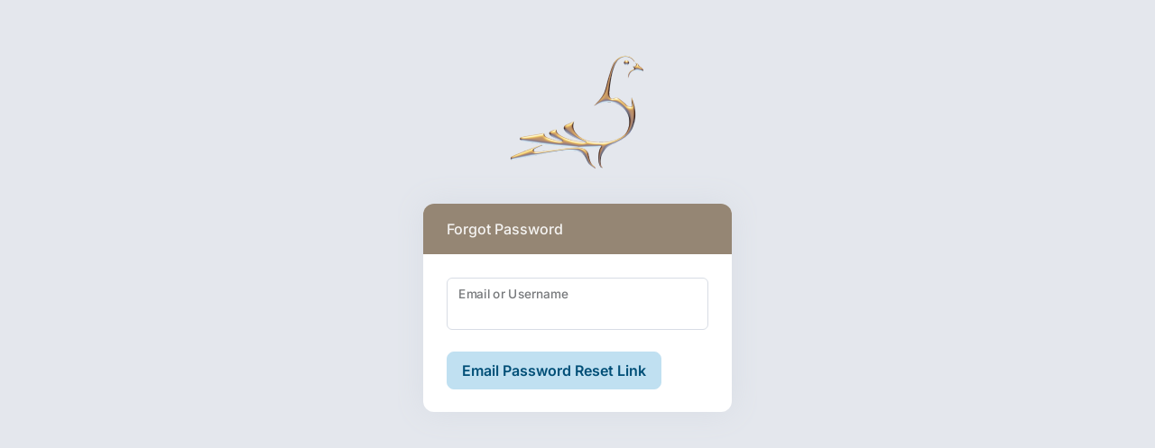

--- FILE ---
content_type: text/html; charset=UTF-8
request_url: https://portal.afrikapro.com/forgot-password
body_size: 1785
content:
<!DOCTYPE html>
<html lang="en">

<head>
    <meta charset="utf-8">
    <meta name="viewport" content="width=device-width, initial-scale=1">
    <meta name="csrf-token" content="lCrtAQln6YOO12D5znKfESjsOCRgbkgVNe5gIToi">

    <title>portal-production</title>

    <!-- Icons -->
    <link rel="shortcut icon" href="https://cdn.afrikapro.com/media/favicons/favicon.png">
    <link rel="icon" sizes="192x192" type="image/png" href="https://cdn.afrikapro.com/media/favicons/favicon-192x192.png">
    <link rel="apple-touch-icon" sizes="180x180" href="https://cdn.afrikapro.com/media/favicons/apple-touch-icon-180x180.png">

    <!-- Modules -->
        <link rel="preload" as="style" href="https://cdn.afrikapro.com/build/assets/main-CxGjdeya.css" /><link rel="modulepreload" href="https://cdn.afrikapro.com/build/assets/app-zfIUoc6_.js" /><link rel="modulepreload" href="https://cdn.afrikapro.com/build/assets/index-CS2djWWF.js" /><link rel="stylesheet" href="https://cdn.afrikapro.com/build/assets/main-CxGjdeya.css" /><script type="module" src="https://cdn.afrikapro.com/build/assets/app-zfIUoc6_.js"></script>
    <!-- Alternatively, you can also include a specific color theme after the main stylesheet to alter the default color theme of the template -->
    

            <!-- Google tag (gtag.js) -->
        <script async src="https://www.googletagmanager.com/gtag/js?id=G-3DESS3W9QW"></script>
        <script>
            window.dataLayer = window.dataLayer || [];

            function gtag() {
                dataLayer.push(arguments);
            }

            gtag('js', new Date());

            gtag('config', 'G-3DESS3W9QW');
        </script>
    
    </head>

<body>
<!-- Page Container -->
<!--
Available classes for #page-container:

SIDEBAR & SIDE OVERLAY

  'sidebar-r'                                 Right Sidebar and left Side Overlay (default is left Sidebar and right Side Overlay)
  'sidebar-mini'                              Mini hoverable Sidebar (screen width > 991px)
  'sidebar-o'                                 Visible Sidebar by default (screen width > 991px)
  'sidebar-o-xs'                              Visible Sidebar by default (screen width < 992px)
  'sidebar-dark'                              Dark themed sidebar

  'side-overlay-hover'                        Hoverable Side Overlay (screen width > 991px)
  'side-overlay-o'                            Visible Side Overlay by default

  'enable-page-overlay'                       Enables a visible clickable Page Overlay (closes Side Overlay on click) when Side Overlay opens

  'side-scroll'                               Enables custom scrolling on Sidebar and Side Overlay instead of native scrolling (screen width > 991px)

HEADER

  ''                                          Static Header if no class is added
  'page-header-fixed'                         Fixed Header

HEADER STYLE

  ''                                          Classic Header style if no class is added
  'page-header-modern'                        Modern Header style
  'page-header-dark'                          Dark themed Header (works only with classic Header style)
  'page-header-glass'                         Light themed Header with transparency by default
                                              (absolute position, perfect for light images underneath - solid light background on scroll if the Header is also set as fixed)
  'page-header-glass page-header-dark'        Dark themed Header with transparency by default
                                              (absolute position, perfect for dark images underneath - solid dark background on scroll if the Header is also set as fixed)

MAIN CONTENT LAYOUT

  ''                                          Full width Main Content if no class is added
  'main-content-boxed'                        Full width Main Content with a specific maximum width (screen width > 1200px)
  'main-content-narrow'                       Full width Main Content with a percentage width (screen width > 1200px)

DARK MODE

  'sidebar-dark page-header-dark dark-mode'   Enable dark mode (light sidebar/header is not supported with dark mode)
-->
<div id="page-container" class="main-content-boxed dark-mode">
    <!-- Main Container -->
    <main id="main-container">
        
    <!-- Page Content -->
    <div class="bg-body-dark">
        <div class="row mx-0 justify-content-center">
            <div class="hero-static col-lg-6 col-xl-4">
                <div class="content content-full overflow-hidden">
                    <!-- Header -->
                    <div class="py-4 text-center">
                        <img src="https://cdn.afrikapro.com/media/logos/website-logo.png">
                    </div>
                    <!-- END Header -->


                    <form method="POST"  action="https://portal.afrikapro.com/forgot-password"   >
    <input type="hidden" name="_token" value="lCrtAQln6YOO12D5znKfESjsOCRgbkgVNe5gIToi" autocomplete="off">    <input type="hidden" name="_method" value="POST">
    <div class="block block-themed block-rounded block-fx-shadow">
                            <div class="block-header bg-gd-dusk">
                                <h3 class="block-title">Forgot Password</h3>
                            </div>
                            <div class="block-content">

                                
                                
                                <div class="form-floating mb-4">

                                    <input
        name="username"
        type="text"
        id="username"
                class="form-control"
        
/>                                    <label for="username" class="form-label" >
            Email or Username
     </label>                                    
                                </div>

                                <div class="mb-4">
                                    <button type="submit" class="btn btn-lg btn-alt-primary fw-semibold">
                                        Email Password Reset Link
                                    </button>
                                </div>
                            </div>
                        </div>
</form>
                </div>
            </div>
        </div>
    </div>
    <!-- END Page Content -->
    </main>
    <!-- END Main Container -->
</div>
<!-- END Page Container -->
<script defer src="https://static.cloudflareinsights.com/beacon.min.js/vcd15cbe7772f49c399c6a5babf22c1241717689176015" integrity="sha512-ZpsOmlRQV6y907TI0dKBHq9Md29nnaEIPlkf84rnaERnq6zvWvPUqr2ft8M1aS28oN72PdrCzSjY4U6VaAw1EQ==" data-cf-beacon='{"version":"2024.11.0","token":"7471d45a7b6041e9b68d84a455652c34","server_timing":{"name":{"cfCacheStatus":true,"cfEdge":true,"cfExtPri":true,"cfL4":true,"cfOrigin":true,"cfSpeedBrain":true},"location_startswith":null}}' crossorigin="anonymous"></script>
</body>

</html>

--- FILE ---
content_type: application/javascript
request_url: https://cdn.afrikapro.com/build/assets/index-CS2djWWF.js
body_size: 109239
content:
var x="top",R="bottom",P="right",$="left",De="auto",jt=[x,R,P,$],Et="start",kt="end",ws="clippingParents",ui="viewport",Dt="popper",Ss="reference",ii=jt.reduce(function(i,t){return i.concat([t+"-"+Et,t+"-"+kt])},[]),hi=[].concat(jt,[De]).reduce(function(i,t){return i.concat([t,t+"-"+Et,t+"-"+kt])},[]),Cs="beforeRead",Ns="read",Ds="afterRead",Ls="beforeMain",xs="main",$s="afterMain",Is="beforeWrite",Ms="write",ks="afterWrite",Rs=[Cs,Ns,Ds,Ls,xs,$s,Is,Ms,ks];function X(i){return i?(i.nodeName||"").toLowerCase():null}function W(i){if(i==null)return window;if(i.toString()!=="[object Window]"){var t=i.ownerDocument;return t&&t.defaultView||window}return i}function bt(i){var t=W(i).Element;return i instanceof t||i instanceof Element}function H(i){var t=W(i).HTMLElement;return i instanceof t||i instanceof HTMLElement}function di(i){if(typeof ShadowRoot>"u")return!1;var t=W(i).ShadowRoot;return i instanceof t||i instanceof ShadowRoot}function Hn(i){var t=i.state;Object.keys(t.elements).forEach(function(e){var s=t.styles[e]||{},n=t.attributes[e]||{},r=t.elements[e];!H(r)||!X(r)||(Object.assign(r.style,s),Object.keys(n).forEach(function(o){var a=n[o];a===!1?r.removeAttribute(o):r.setAttribute(o,a===!0?"":a)}))})}function jn(i){var t=i.state,e={popper:{position:t.options.strategy,left:"0",top:"0",margin:"0"},arrow:{position:"absolute"},reference:{}};return Object.assign(t.elements.popper.style,e.popper),t.styles=e,t.elements.arrow&&Object.assign(t.elements.arrow.style,e.arrow),function(){Object.keys(t.elements).forEach(function(s){var n=t.elements[s],r=t.attributes[s]||{},o=Object.keys(t.styles.hasOwnProperty(s)?t.styles[s]:e[s]),a=o.reduce(function(l,h){return l[h]="",l},{});!H(n)||!X(n)||(Object.assign(n.style,a),Object.keys(r).forEach(function(l){n.removeAttribute(l)}))})}}const fi={name:"applyStyles",enabled:!0,phase:"write",fn:Hn,effect:jn,requires:["computeStyles"]};function q(i){return i.split("-")[0]}var vt=Math.max,Te=Math.min,Rt=Math.round;function si(){var i=navigator.userAgentData;return i!=null&&i.brands&&Array.isArray(i.brands)?i.brands.map(function(t){return t.brand+"/"+t.version}).join(" "):navigator.userAgent}function Ps(){return!/^((?!chrome|android).)*safari/i.test(si())}function Pt(i,t,e){t===void 0&&(t=!1),e===void 0&&(e=!1);var s=i.getBoundingClientRect(),n=1,r=1;t&&H(i)&&(n=i.offsetWidth>0&&Rt(s.width)/i.offsetWidth||1,r=i.offsetHeight>0&&Rt(s.height)/i.offsetHeight||1);var o=bt(i)?W(i):window,a=o.visualViewport,l=!Ps()&&e,h=(s.left+(l&&a?a.offsetLeft:0))/n,c=(s.top+(l&&a?a.offsetTop:0))/r,d=s.width/n,_=s.height/r;return{width:d,height:_,top:c,right:h+d,bottom:c+_,left:h,x:h,y:c}}function pi(i){var t=Pt(i),e=i.offsetWidth,s=i.offsetHeight;return Math.abs(t.width-e)<=1&&(e=t.width),Math.abs(t.height-s)<=1&&(s=t.height),{x:i.offsetLeft,y:i.offsetTop,width:e,height:s}}function Ws(i,t){var e=t.getRootNode&&t.getRootNode();if(i.contains(t))return!0;if(e&&di(e)){var s=t;do{if(s&&i.isSameNode(s))return!0;s=s.parentNode||s.host}while(s)}return!1}function Z(i){return W(i).getComputedStyle(i)}function zn(i){return["table","td","th"].indexOf(X(i))>=0}function lt(i){return((bt(i)?i.ownerDocument:i.document)||window.document).documentElement}function Le(i){return X(i)==="html"?i:i.assignedSlot||i.parentNode||(di(i)?i.host:null)||lt(i)}function Wi(i){return!H(i)||Z(i).position==="fixed"?null:i.offsetParent}function Bn(i){var t=/firefox/i.test(si()),e=/Trident/i.test(si());if(e&&H(i)){var s=Z(i);if(s.position==="fixed")return null}var n=Le(i);for(di(n)&&(n=n.host);H(n)&&["html","body"].indexOf(X(n))<0;){var r=Z(n);if(r.transform!=="none"||r.perspective!=="none"||r.contain==="paint"||["transform","perspective"].indexOf(r.willChange)!==-1||t&&r.willChange==="filter"||t&&r.filter&&r.filter!=="none")return n;n=n.parentNode}return null}function Zt(i){for(var t=W(i),e=Wi(i);e&&zn(e)&&Z(e).position==="static";)e=Wi(e);return e&&(X(e)==="html"||X(e)==="body"&&Z(e).position==="static")?t:e||Bn(i)||t}function mi(i){return["top","bottom"].indexOf(i)>=0?"x":"y"}function Gt(i,t,e){return vt(i,Te(t,e))}function Fn(i,t,e){var s=Gt(i,t,e);return s>e?e:s}function Vs(){return{top:0,right:0,bottom:0,left:0}}function Hs(i){return Object.assign({},Vs(),i)}function js(i,t){return t.reduce(function(e,s){return e[s]=i,e},{})}var Yn=function(t,e){return t=typeof t=="function"?t(Object.assign({},e.rects,{placement:e.placement})):t,Hs(typeof t!="number"?t:js(t,jt))};function Kn(i){var t,e=i.state,s=i.name,n=i.options,r=e.elements.arrow,o=e.modifiersData.popperOffsets,a=q(e.placement),l=mi(a),h=[$,P].indexOf(a)>=0,c=h?"height":"width";if(!(!r||!o)){var d=Yn(n.padding,e),_=pi(r),f=l==="y"?x:$,y=l==="y"?R:P,g=e.rects.reference[c]+e.rects.reference[l]-o[l]-e.rects.popper[c],v=o[l]-e.rects.reference[l],b=Zt(r),O=b?l==="y"?b.clientHeight||0:b.clientWidth||0:0,S=g/2-v/2,E=d[f],A=O-_[c]-d[y],p=O/2-_[c]/2+S,T=Gt(E,p,A),w=l;e.modifiersData[s]=(t={},t[w]=T,t.centerOffset=T-p,t)}}function Un(i){var t=i.state,e=i.options,s=e.element,n=s===void 0?"[data-popper-arrow]":s;n!=null&&(typeof n=="string"&&(n=t.elements.popper.querySelector(n),!n)||Ws(t.elements.popper,n)&&(t.elements.arrow=n))}const zs={name:"arrow",enabled:!0,phase:"main",fn:Kn,effect:Un,requires:["popperOffsets"],requiresIfExists:["preventOverflow"]};function Wt(i){return i.split("-")[1]}var qn={top:"auto",right:"auto",bottom:"auto",left:"auto"};function Xn(i,t){var e=i.x,s=i.y,n=t.devicePixelRatio||1;return{x:Rt(e*n)/n||0,y:Rt(s*n)/n||0}}function Vi(i){var t,e=i.popper,s=i.popperRect,n=i.placement,r=i.variation,o=i.offsets,a=i.position,l=i.gpuAcceleration,h=i.adaptive,c=i.roundOffsets,d=i.isFixed,_=o.x,f=_===void 0?0:_,y=o.y,g=y===void 0?0:y,v=typeof c=="function"?c({x:f,y:g}):{x:f,y:g};f=v.x,g=v.y;var b=o.hasOwnProperty("x"),O=o.hasOwnProperty("y"),S=$,E=x,A=window;if(h){var p=Zt(e),T="clientHeight",w="clientWidth";if(p===W(e)&&(p=lt(e),Z(p).position!=="static"&&a==="absolute"&&(T="scrollHeight",w="scrollWidth")),p=p,n===x||(n===$||n===P)&&r===kt){E=R;var C=d&&p===A&&A.visualViewport?A.visualViewport.height:p[T];g-=C-s.height,g*=l?1:-1}if(n===$||(n===x||n===R)&&r===kt){S=P;var N=d&&p===A&&A.visualViewport?A.visualViewport.width:p[w];f-=N-s.width,f*=l?1:-1}}var D=Object.assign({position:a},h&&qn),F=c===!0?Xn({x:f,y:g},W(e)):{x:f,y:g};if(f=F.x,g=F.y,l){var L;return Object.assign({},D,(L={},L[E]=O?"0":"",L[S]=b?"0":"",L.transform=(A.devicePixelRatio||1)<=1?"translate("+f+"px, "+g+"px)":"translate3d("+f+"px, "+g+"px, 0)",L))}return Object.assign({},D,(t={},t[E]=O?g+"px":"",t[S]=b?f+"px":"",t.transform="",t))}function Gn(i){var t=i.state,e=i.options,s=e.gpuAcceleration,n=s===void 0?!0:s,r=e.adaptive,o=r===void 0?!0:r,a=e.roundOffsets,l=a===void 0?!0:a,h={placement:q(t.placement),variation:Wt(t.placement),popper:t.elements.popper,popperRect:t.rects.popper,gpuAcceleration:n,isFixed:t.options.strategy==="fixed"};t.modifiersData.popperOffsets!=null&&(t.styles.popper=Object.assign({},t.styles.popper,Vi(Object.assign({},h,{offsets:t.modifiersData.popperOffsets,position:t.options.strategy,adaptive:o,roundOffsets:l})))),t.modifiersData.arrow!=null&&(t.styles.arrow=Object.assign({},t.styles.arrow,Vi(Object.assign({},h,{offsets:t.modifiersData.arrow,position:"absolute",adaptive:!1,roundOffsets:l})))),t.attributes.popper=Object.assign({},t.attributes.popper,{"data-popper-placement":t.placement})}const _i={name:"computeStyles",enabled:!0,phase:"beforeWrite",fn:Gn,data:{}};var he={passive:!0};function Qn(i){var t=i.state,e=i.instance,s=i.options,n=s.scroll,r=n===void 0?!0:n,o=s.resize,a=o===void 0?!0:o,l=W(t.elements.popper),h=[].concat(t.scrollParents.reference,t.scrollParents.popper);return r&&h.forEach(function(c){c.addEventListener("scroll",e.update,he)}),a&&l.addEventListener("resize",e.update,he),function(){r&&h.forEach(function(c){c.removeEventListener("scroll",e.update,he)}),a&&l.removeEventListener("resize",e.update,he)}}const gi={name:"eventListeners",enabled:!0,phase:"write",fn:function(){},effect:Qn,data:{}};var Zn={left:"right",right:"left",bottom:"top",top:"bottom"};function ve(i){return i.replace(/left|right|bottom|top/g,function(t){return Zn[t]})}var Jn={start:"end",end:"start"};function Hi(i){return i.replace(/start|end/g,function(t){return Jn[t]})}function vi(i){var t=W(i),e=t.pageXOffset,s=t.pageYOffset;return{scrollLeft:e,scrollTop:s}}function Ei(i){return Pt(lt(i)).left+vi(i).scrollLeft}function tr(i,t){var e=W(i),s=lt(i),n=e.visualViewport,r=s.clientWidth,o=s.clientHeight,a=0,l=0;if(n){r=n.width,o=n.height;var h=Ps();(h||!h&&t==="fixed")&&(a=n.offsetLeft,l=n.offsetTop)}return{width:r,height:o,x:a+Ei(i),y:l}}function er(i){var t,e=lt(i),s=vi(i),n=(t=i.ownerDocument)==null?void 0:t.body,r=vt(e.scrollWidth,e.clientWidth,n?n.scrollWidth:0,n?n.clientWidth:0),o=vt(e.scrollHeight,e.clientHeight,n?n.scrollHeight:0,n?n.clientHeight:0),a=-s.scrollLeft+Ei(i),l=-s.scrollTop;return Z(n||e).direction==="rtl"&&(a+=vt(e.clientWidth,n?n.clientWidth:0)-r),{width:r,height:o,x:a,y:l}}function bi(i){var t=Z(i),e=t.overflow,s=t.overflowX,n=t.overflowY;return/auto|scroll|overlay|hidden/.test(e+n+s)}function Bs(i){return["html","body","#document"].indexOf(X(i))>=0?i.ownerDocument.body:H(i)&&bi(i)?i:Bs(Le(i))}function Qt(i,t){var e;t===void 0&&(t=[]);var s=Bs(i),n=s===((e=i.ownerDocument)==null?void 0:e.body),r=W(s),o=n?[r].concat(r.visualViewport||[],bi(s)?s:[]):s,a=t.concat(o);return n?a:a.concat(Qt(Le(o)))}function ni(i){return Object.assign({},i,{left:i.x,top:i.y,right:i.x+i.width,bottom:i.y+i.height})}function ir(i,t){var e=Pt(i,!1,t==="fixed");return e.top=e.top+i.clientTop,e.left=e.left+i.clientLeft,e.bottom=e.top+i.clientHeight,e.right=e.left+i.clientWidth,e.width=i.clientWidth,e.height=i.clientHeight,e.x=e.left,e.y=e.top,e}function ji(i,t,e){return t===ui?ni(tr(i,e)):bt(t)?ir(t,e):ni(er(lt(i)))}function sr(i){var t=Qt(Le(i)),e=["absolute","fixed"].indexOf(Z(i).position)>=0,s=e&&H(i)?Zt(i):i;return bt(s)?t.filter(function(n){return bt(n)&&Ws(n,s)&&X(n)!=="body"}):[]}function nr(i,t,e,s){var n=t==="clippingParents"?sr(i):[].concat(t),r=[].concat(n,[e]),o=r[0],a=r.reduce(function(l,h){var c=ji(i,h,s);return l.top=vt(c.top,l.top),l.right=Te(c.right,l.right),l.bottom=Te(c.bottom,l.bottom),l.left=vt(c.left,l.left),l},ji(i,o,s));return a.width=a.right-a.left,a.height=a.bottom-a.top,a.x=a.left,a.y=a.top,a}function Fs(i){var t=i.reference,e=i.element,s=i.placement,n=s?q(s):null,r=s?Wt(s):null,o=t.x+t.width/2-e.width/2,a=t.y+t.height/2-e.height/2,l;switch(n){case x:l={x:o,y:t.y-e.height};break;case R:l={x:o,y:t.y+t.height};break;case P:l={x:t.x+t.width,y:a};break;case $:l={x:t.x-e.width,y:a};break;default:l={x:t.x,y:t.y}}var h=n?mi(n):null;if(h!=null){var c=h==="y"?"height":"width";switch(r){case Et:l[h]=l[h]-(t[c]/2-e[c]/2);break;case kt:l[h]=l[h]+(t[c]/2-e[c]/2);break}}return l}function Vt(i,t){t===void 0&&(t={});var e=t,s=e.placement,n=s===void 0?i.placement:s,r=e.strategy,o=r===void 0?i.strategy:r,a=e.boundary,l=a===void 0?ws:a,h=e.rootBoundary,c=h===void 0?ui:h,d=e.elementContext,_=d===void 0?Dt:d,f=e.altBoundary,y=f===void 0?!1:f,g=e.padding,v=g===void 0?0:g,b=Hs(typeof v!="number"?v:js(v,jt)),O=_===Dt?Ss:Dt,S=i.rects.popper,E=i.elements[y?O:_],A=nr(bt(E)?E:E.contextElement||lt(i.elements.popper),l,c,o),p=Pt(i.elements.reference),T=Fs({reference:p,element:S,placement:n}),w=ni(Object.assign({},S,T)),C=_===Dt?w:p,N={top:A.top-C.top+b.top,bottom:C.bottom-A.bottom+b.bottom,left:A.left-C.left+b.left,right:C.right-A.right+b.right},D=i.modifiersData.offset;if(_===Dt&&D){var F=D[n];Object.keys(N).forEach(function(L){var ht=[P,R].indexOf(L)>=0?1:-1,dt=[x,R].indexOf(L)>=0?"y":"x";N[L]+=F[dt]*ht})}return N}function rr(i,t){t===void 0&&(t={});var e=t,s=e.placement,n=e.boundary,r=e.rootBoundary,o=e.padding,a=e.flipVariations,l=e.allowedAutoPlacements,h=l===void 0?hi:l,c=Wt(s),d=c?a?ii:ii.filter(function(y){return Wt(y)===c}):jt,_=d.filter(function(y){return h.indexOf(y)>=0});_.length===0&&(_=d);var f=_.reduce(function(y,g){return y[g]=Vt(i,{placement:g,boundary:n,rootBoundary:r,padding:o})[q(g)],y},{});return Object.keys(f).sort(function(y,g){return f[y]-f[g]})}function or(i){if(q(i)===De)return[];var t=ve(i);return[Hi(i),t,Hi(t)]}function ar(i){var t=i.state,e=i.options,s=i.name;if(!t.modifiersData[s]._skip){for(var n=e.mainAxis,r=n===void 0?!0:n,o=e.altAxis,a=o===void 0?!0:o,l=e.fallbackPlacements,h=e.padding,c=e.boundary,d=e.rootBoundary,_=e.altBoundary,f=e.flipVariations,y=f===void 0?!0:f,g=e.allowedAutoPlacements,v=t.options.placement,b=q(v),O=b===v,S=l||(O||!y?[ve(v)]:or(v)),E=[v].concat(S).reduce(function(St,et){return St.concat(q(et)===De?rr(t,{placement:et,boundary:c,rootBoundary:d,padding:h,flipVariations:y,allowedAutoPlacements:g}):et)},[]),A=t.rects.reference,p=t.rects.popper,T=new Map,w=!0,C=E[0],N=0;N<E.length;N++){var D=E[N],F=q(D),L=Wt(D)===Et,ht=[x,R].indexOf(F)>=0,dt=ht?"width":"height",k=Vt(t,{placement:D,boundary:c,rootBoundary:d,altBoundary:_,padding:h}),Y=ht?L?P:$:L?R:x;A[dt]>p[dt]&&(Y=ve(Y));var oe=ve(Y),ft=[];if(r&&ft.push(k[F]<=0),a&&ft.push(k[Y]<=0,k[oe]<=0),ft.every(function(St){return St})){C=D,w=!1;break}T.set(D,ft)}if(w)for(var ae=y?3:1,Me=function(et){var Kt=E.find(function(ce){var pt=T.get(ce);if(pt)return pt.slice(0,et).every(function(ke){return ke})});if(Kt)return C=Kt,"break"},Yt=ae;Yt>0;Yt--){var le=Me(Yt);if(le==="break")break}t.placement!==C&&(t.modifiersData[s]._skip=!0,t.placement=C,t.reset=!0)}}const Ys={name:"flip",enabled:!0,phase:"main",fn:ar,requiresIfExists:["offset"],data:{_skip:!1}};function zi(i,t,e){return e===void 0&&(e={x:0,y:0}),{top:i.top-t.height-e.y,right:i.right-t.width+e.x,bottom:i.bottom-t.height+e.y,left:i.left-t.width-e.x}}function Bi(i){return[x,P,R,$].some(function(t){return i[t]>=0})}function lr(i){var t=i.state,e=i.name,s=t.rects.reference,n=t.rects.popper,r=t.modifiersData.preventOverflow,o=Vt(t,{elementContext:"reference"}),a=Vt(t,{altBoundary:!0}),l=zi(o,s),h=zi(a,n,r),c=Bi(l),d=Bi(h);t.modifiersData[e]={referenceClippingOffsets:l,popperEscapeOffsets:h,isReferenceHidden:c,hasPopperEscaped:d},t.attributes.popper=Object.assign({},t.attributes.popper,{"data-popper-reference-hidden":c,"data-popper-escaped":d})}const Ks={name:"hide",enabled:!0,phase:"main",requiresIfExists:["preventOverflow"],fn:lr};function cr(i,t,e){var s=q(i),n=[$,x].indexOf(s)>=0?-1:1,r=typeof e=="function"?e(Object.assign({},t,{placement:i})):e,o=r[0],a=r[1];return o=o||0,a=(a||0)*n,[$,P].indexOf(s)>=0?{x:a,y:o}:{x:o,y:a}}function ur(i){var t=i.state,e=i.options,s=i.name,n=e.offset,r=n===void 0?[0,0]:n,o=hi.reduce(function(c,d){return c[d]=cr(d,t.rects,r),c},{}),a=o[t.placement],l=a.x,h=a.y;t.modifiersData.popperOffsets!=null&&(t.modifiersData.popperOffsets.x+=l,t.modifiersData.popperOffsets.y+=h),t.modifiersData[s]=o}const Us={name:"offset",enabled:!0,phase:"main",requires:["popperOffsets"],fn:ur};function hr(i){var t=i.state,e=i.name;t.modifiersData[e]=Fs({reference:t.rects.reference,element:t.rects.popper,placement:t.placement})}const yi={name:"popperOffsets",enabled:!0,phase:"read",fn:hr,data:{}};function dr(i){return i==="x"?"y":"x"}function fr(i){var t=i.state,e=i.options,s=i.name,n=e.mainAxis,r=n===void 0?!0:n,o=e.altAxis,a=o===void 0?!1:o,l=e.boundary,h=e.rootBoundary,c=e.altBoundary,d=e.padding,_=e.tether,f=_===void 0?!0:_,y=e.tetherOffset,g=y===void 0?0:y,v=Vt(t,{boundary:l,rootBoundary:h,padding:d,altBoundary:c}),b=q(t.placement),O=Wt(t.placement),S=!O,E=mi(b),A=dr(E),p=t.modifiersData.popperOffsets,T=t.rects.reference,w=t.rects.popper,C=typeof g=="function"?g(Object.assign({},t.rects,{placement:t.placement})):g,N=typeof C=="number"?{mainAxis:C,altAxis:C}:Object.assign({mainAxis:0,altAxis:0},C),D=t.modifiersData.offset?t.modifiersData.offset[t.placement]:null,F={x:0,y:0};if(p){if(r){var L,ht=E==="y"?x:$,dt=E==="y"?R:P,k=E==="y"?"height":"width",Y=p[E],oe=Y+v[ht],ft=Y-v[dt],ae=f?-w[k]/2:0,Me=O===Et?T[k]:w[k],Yt=O===Et?-w[k]:-T[k],le=t.elements.arrow,St=f&&le?pi(le):{width:0,height:0},et=t.modifiersData["arrow#persistent"]?t.modifiersData["arrow#persistent"].padding:Vs(),Kt=et[ht],ce=et[dt],pt=Gt(0,T[k],St[k]),ke=S?T[k]/2-ae-pt-Kt-N.mainAxis:Me-pt-Kt-N.mainAxis,Mn=S?-T[k]/2+ae+pt+ce+N.mainAxis:Yt+pt+ce+N.mainAxis,Re=t.elements.arrow&&Zt(t.elements.arrow),kn=Re?E==="y"?Re.clientTop||0:Re.clientLeft||0:0,Di=(L=D==null?void 0:D[E])!=null?L:0,Rn=Y+ke-Di-kn,Pn=Y+Mn-Di,Li=Gt(f?Te(oe,Rn):oe,Y,f?vt(ft,Pn):ft);p[E]=Li,F[E]=Li-Y}if(a){var xi,Wn=E==="x"?x:$,Vn=E==="x"?R:P,mt=p[A],ue=A==="y"?"height":"width",$i=mt+v[Wn],Ii=mt-v[Vn],Pe=[x,$].indexOf(b)!==-1,Mi=(xi=D==null?void 0:D[A])!=null?xi:0,ki=Pe?$i:mt-T[ue]-w[ue]-Mi+N.altAxis,Ri=Pe?mt+T[ue]+w[ue]-Mi-N.altAxis:Ii,Pi=f&&Pe?Fn(ki,mt,Ri):Gt(f?ki:$i,mt,f?Ri:Ii);p[A]=Pi,F[A]=Pi-mt}t.modifiersData[s]=F}}const qs={name:"preventOverflow",enabled:!0,phase:"main",fn:fr,requiresIfExists:["offset"]};function pr(i){return{scrollLeft:i.scrollLeft,scrollTop:i.scrollTop}}function mr(i){return i===W(i)||!H(i)?vi(i):pr(i)}function _r(i){var t=i.getBoundingClientRect(),e=Rt(t.width)/i.offsetWidth||1,s=Rt(t.height)/i.offsetHeight||1;return e!==1||s!==1}function gr(i,t,e){e===void 0&&(e=!1);var s=H(t),n=H(t)&&_r(t),r=lt(t),o=Pt(i,n,e),a={scrollLeft:0,scrollTop:0},l={x:0,y:0};return(s||!s&&!e)&&((X(t)!=="body"||bi(r))&&(a=mr(t)),H(t)?(l=Pt(t,!0),l.x+=t.clientLeft,l.y+=t.clientTop):r&&(l.x=Ei(r))),{x:o.left+a.scrollLeft-l.x,y:o.top+a.scrollTop-l.y,width:o.width,height:o.height}}function vr(i){var t=new Map,e=new Set,s=[];i.forEach(function(r){t.set(r.name,r)});function n(r){e.add(r.name);var o=[].concat(r.requires||[],r.requiresIfExists||[]);o.forEach(function(a){if(!e.has(a)){var l=t.get(a);l&&n(l)}}),s.push(r)}return i.forEach(function(r){e.has(r.name)||n(r)}),s}function Er(i){var t=vr(i);return Rs.reduce(function(e,s){return e.concat(t.filter(function(n){return n.phase===s}))},[])}function br(i){var t;return function(){return t||(t=new Promise(function(e){Promise.resolve().then(function(){t=void 0,e(i())})})),t}}function yr(i){var t=i.reduce(function(e,s){var n=e[s.name];return e[s.name]=n?Object.assign({},n,s,{options:Object.assign({},n.options,s.options),data:Object.assign({},n.data,s.data)}):s,e},{});return Object.keys(t).map(function(e){return t[e]})}var Fi={placement:"bottom",modifiers:[],strategy:"absolute"};function Yi(){for(var i=arguments.length,t=new Array(i),e=0;e<i;e++)t[e]=arguments[e];return!t.some(function(s){return!(s&&typeof s.getBoundingClientRect=="function")})}function xe(i){i===void 0&&(i={});var t=i,e=t.defaultModifiers,s=e===void 0?[]:e,n=t.defaultOptions,r=n===void 0?Fi:n;return function(a,l,h){h===void 0&&(h=r);var c={placement:"bottom",orderedModifiers:[],options:Object.assign({},Fi,r),modifiersData:{},elements:{reference:a,popper:l},attributes:{},styles:{}},d=[],_=!1,f={state:c,setOptions:function(b){var O=typeof b=="function"?b(c.options):b;g(),c.options=Object.assign({},r,c.options,O),c.scrollParents={reference:bt(a)?Qt(a):a.contextElement?Qt(a.contextElement):[],popper:Qt(l)};var S=Er(yr([].concat(s,c.options.modifiers)));return c.orderedModifiers=S.filter(function(E){return E.enabled}),y(),f.update()},forceUpdate:function(){if(!_){var b=c.elements,O=b.reference,S=b.popper;if(Yi(O,S)){c.rects={reference:gr(O,Zt(S),c.options.strategy==="fixed"),popper:pi(S)},c.reset=!1,c.placement=c.options.placement,c.orderedModifiers.forEach(function(N){return c.modifiersData[N.name]=Object.assign({},N.data)});for(var E=0;E<c.orderedModifiers.length;E++){if(c.reset===!0){c.reset=!1,E=-1;continue}var A=c.orderedModifiers[E],p=A.fn,T=A.options,w=T===void 0?{}:T,C=A.name;typeof p=="function"&&(c=p({state:c,options:w,name:C,instance:f})||c)}}}},update:br(function(){return new Promise(function(v){f.forceUpdate(),v(c)})}),destroy:function(){g(),_=!0}};if(!Yi(a,l))return f;f.setOptions(h).then(function(v){!_&&h.onFirstUpdate&&h.onFirstUpdate(v)});function y(){c.orderedModifiers.forEach(function(v){var b=v.name,O=v.options,S=O===void 0?{}:O,E=v.effect;if(typeof E=="function"){var A=E({state:c,name:b,instance:f,options:S}),p=function(){};d.push(A||p)}})}function g(){d.forEach(function(v){return v()}),d=[]}return f}}var Ar=xe(),Tr=[gi,yi,_i,fi],Or=xe({defaultModifiers:Tr}),wr=[gi,yi,_i,fi,Us,Ys,qs,zs,Ks],Ai=xe({defaultModifiers:wr});const Xs=Object.freeze(Object.defineProperty({__proto__:null,afterMain:$s,afterRead:Ds,afterWrite:ks,applyStyles:fi,arrow:zs,auto:De,basePlacements:jt,beforeMain:Ls,beforeRead:Cs,beforeWrite:Is,bottom:R,clippingParents:ws,computeStyles:_i,createPopper:Ai,createPopperBase:Ar,createPopperLite:Or,detectOverflow:Vt,end:kt,eventListeners:gi,flip:Ys,hide:Ks,left:$,main:xs,modifierPhases:Rs,offset:Us,placements:hi,popper:Dt,popperGenerator:xe,popperOffsets:yi,preventOverflow:qs,read:Ns,reference:Ss,right:P,start:Et,top:x,variationPlacements:ii,viewport:ui,write:Ms},Symbol.toStringTag,{value:"Module"}));/*!
  * Bootstrap v5.3.3 (https://getbootstrap.com/)
  * Copyright 2011-2024 The Bootstrap Authors (https://github.com/twbs/bootstrap/graphs/contributors)
  * Licensed under MIT (https://github.com/twbs/bootstrap/blob/main/LICENSE)
  */const it=new Map,We={set(i,t,e){it.has(i)||it.set(i,new Map);const s=it.get(i);if(!s.has(t)&&s.size!==0){console.error(`Bootstrap doesn't allow more than one instance per element. Bound instance: ${Array.from(s.keys())[0]}.`);return}s.set(t,e)},get(i,t){return it.has(i)&&it.get(i).get(t)||null},remove(i,t){if(!it.has(i))return;const e=it.get(i);e.delete(t),e.size===0&&it.delete(i)}},Sr=1e6,Cr=1e3,ri="transitionend",Gs=i=>(i&&window.CSS&&window.CSS.escape&&(i=i.replace(/#([^\s"#']+)/g,(t,e)=>`#${CSS.escape(e)}`)),i),Nr=i=>i==null?`${i}`:Object.prototype.toString.call(i).match(/\s([a-z]+)/i)[1].toLowerCase(),Dr=i=>{do i+=Math.floor(Math.random()*Sr);while(document.getElementById(i));return i},Lr=i=>{if(!i)return 0;let{transitionDuration:t,transitionDelay:e}=window.getComputedStyle(i);const s=Number.parseFloat(t),n=Number.parseFloat(e);return!s&&!n?0:(t=t.split(",")[0],e=e.split(",")[0],(Number.parseFloat(t)+Number.parseFloat(e))*Cr)},Qs=i=>{i.dispatchEvent(new Event(ri))},G=i=>!i||typeof i!="object"?!1:(typeof i.jquery<"u"&&(i=i[0]),typeof i.nodeType<"u"),ot=i=>G(i)?i.jquery?i[0]:i:typeof i=="string"&&i.length>0?document.querySelector(Gs(i)):null,zt=i=>{if(!G(i)||i.getClientRects().length===0)return!1;const t=getComputedStyle(i).getPropertyValue("visibility")==="visible",e=i.closest("details:not([open])");if(!e)return t;if(e!==i){const s=i.closest("summary");if(s&&s.parentNode!==e||s===null)return!1}return t},at=i=>!i||i.nodeType!==Node.ELEMENT_NODE||i.classList.contains("disabled")?!0:typeof i.disabled<"u"?i.disabled:i.hasAttribute("disabled")&&i.getAttribute("disabled")!=="false",Zs=i=>{if(!document.documentElement.attachShadow)return null;if(typeof i.getRootNode=="function"){const t=i.getRootNode();return t instanceof ShadowRoot?t:null}return i instanceof ShadowRoot?i:i.parentNode?Zs(i.parentNode):null},Oe=()=>{},Jt=i=>{i.offsetHeight},Js=()=>window.jQuery&&!document.body.hasAttribute("data-bs-no-jquery")?window.jQuery:null,Ve=[],xr=i=>{document.readyState==="loading"?(Ve.length||document.addEventListener("DOMContentLoaded",()=>{for(const t of Ve)t()}),Ve.push(i)):i()},j=()=>document.documentElement.dir==="rtl",B=i=>{xr(()=>{const t=Js();if(t){const e=i.NAME,s=t.fn[e];t.fn[e]=i.jQueryInterface,t.fn[e].Constructor=i,t.fn[e].noConflict=()=>(t.fn[e]=s,i.jQueryInterface)}})},M=(i,t=[],e=i)=>typeof i=="function"?i(...t):e,tn=(i,t,e=!0)=>{if(!e){M(i);return}const n=Lr(t)+5;let r=!1;const o=({target:a})=>{a===t&&(r=!0,t.removeEventListener(ri,o),M(i))};t.addEventListener(ri,o),setTimeout(()=>{r||Qs(t)},n)},Ti=(i,t,e,s)=>{const n=i.length;let r=i.indexOf(t);return r===-1?!e&&s?i[n-1]:i[0]:(r+=e?1:-1,s&&(r=(r+n)%n),i[Math.max(0,Math.min(r,n-1))])},$r=/[^.]*(?=\..*)\.|.*/,Ir=/\..*/,Mr=/::\d+$/,He={};let Ki=1;const en={mouseenter:"mouseover",mouseleave:"mouseout"},kr=new Set(["click","dblclick","mouseup","mousedown","contextmenu","mousewheel","DOMMouseScroll","mouseover","mouseout","mousemove","selectstart","selectend","keydown","keypress","keyup","orientationchange","touchstart","touchmove","touchend","touchcancel","pointerdown","pointermove","pointerup","pointerleave","pointercancel","gesturestart","gesturechange","gestureend","focus","blur","change","reset","select","submit","focusin","focusout","load","unload","beforeunload","resize","move","DOMContentLoaded","readystatechange","error","abort","scroll"]);function sn(i,t){return t&&`${t}::${Ki++}`||i.uidEvent||Ki++}function nn(i){const t=sn(i);return i.uidEvent=t,He[t]=He[t]||{},He[t]}function Rr(i,t){return function e(s){return Oi(s,{delegateTarget:i}),e.oneOff&&u.off(i,s.type,t),t.apply(i,[s])}}function Pr(i,t,e){return function s(n){const r=i.querySelectorAll(t);for(let{target:o}=n;o&&o!==this;o=o.parentNode)for(const a of r)if(a===o)return Oi(n,{delegateTarget:o}),s.oneOff&&u.off(i,n.type,t,e),e.apply(o,[n])}}function rn(i,t,e=null){return Object.values(i).find(s=>s.callable===t&&s.delegationSelector===e)}function on(i,t,e){const s=typeof t=="string",n=s?e:t||e;let r=an(i);return kr.has(r)||(r=i),[s,n,r]}function Ui(i,t,e,s,n){if(typeof t!="string"||!i)return;let[r,o,a]=on(t,e,s);t in en&&(o=(y=>function(g){if(!g.relatedTarget||g.relatedTarget!==g.delegateTarget&&!g.delegateTarget.contains(g.relatedTarget))return y.call(this,g)})(o));const l=nn(i),h=l[a]||(l[a]={}),c=rn(h,o,r?e:null);if(c){c.oneOff=c.oneOff&&n;return}const d=sn(o,t.replace($r,"")),_=r?Pr(i,e,o):Rr(i,o);_.delegationSelector=r?e:null,_.callable=o,_.oneOff=n,_.uidEvent=d,h[d]=_,i.addEventListener(a,_,r)}function oi(i,t,e,s,n){const r=rn(t[e],s,n);r&&(i.removeEventListener(e,r,!!n),delete t[e][r.uidEvent])}function Wr(i,t,e,s){const n=t[e]||{};for(const[r,o]of Object.entries(n))r.includes(s)&&oi(i,t,e,o.callable,o.delegationSelector)}function an(i){return i=i.replace(Ir,""),en[i]||i}const u={on(i,t,e,s){Ui(i,t,e,s,!1)},one(i,t,e,s){Ui(i,t,e,s,!0)},off(i,t,e,s){if(typeof t!="string"||!i)return;const[n,r,o]=on(t,e,s),a=o!==t,l=nn(i),h=l[o]||{},c=t.startsWith(".");if(typeof r<"u"){if(!Object.keys(h).length)return;oi(i,l,o,r,n?e:null);return}if(c)for(const d of Object.keys(l))Wr(i,l,d,t.slice(1));for(const[d,_]of Object.entries(h)){const f=d.replace(Mr,"");(!a||t.includes(f))&&oi(i,l,o,_.callable,_.delegationSelector)}},trigger(i,t,e){if(typeof t!="string"||!i)return null;const s=Js(),n=an(t),r=t!==n;let o=null,a=!0,l=!0,h=!1;r&&s&&(o=s.Event(t,e),s(i).trigger(o),a=!o.isPropagationStopped(),l=!o.isImmediatePropagationStopped(),h=o.isDefaultPrevented());const c=Oi(new Event(t,{bubbles:a,cancelable:!0}),e);return h&&c.preventDefault(),l&&i.dispatchEvent(c),c.defaultPrevented&&o&&o.preventDefault(),c}};function Oi(i,t={}){for(const[e,s]of Object.entries(t))try{i[e]=s}catch{Object.defineProperty(i,e,{configurable:!0,get(){return s}})}return i}function qi(i){if(i==="true")return!0;if(i==="false")return!1;if(i===Number(i).toString())return Number(i);if(i===""||i==="null")return null;if(typeof i!="string")return i;try{return JSON.parse(decodeURIComponent(i))}catch{return i}}function je(i){return i.replace(/[A-Z]/g,t=>`-${t.toLowerCase()}`)}const Q={setDataAttribute(i,t,e){i.setAttribute(`data-bs-${je(t)}`,e)},removeDataAttribute(i,t){i.removeAttribute(`data-bs-${je(t)}`)},getDataAttributes(i){if(!i)return{};const t={},e=Object.keys(i.dataset).filter(s=>s.startsWith("bs")&&!s.startsWith("bsConfig"));for(const s of e){let n=s.replace(/^bs/,"");n=n.charAt(0).toLowerCase()+n.slice(1,n.length),t[n]=qi(i.dataset[s])}return t},getDataAttribute(i,t){return qi(i.getAttribute(`data-bs-${je(t)}`))}};class te{static get Default(){return{}}static get DefaultType(){return{}}static get NAME(){throw new Error('You have to implement the static method "NAME", for each component!')}_getConfig(t){return t=this._mergeConfigObj(t),t=this._configAfterMerge(t),this._typeCheckConfig(t),t}_configAfterMerge(t){return t}_mergeConfigObj(t,e){const s=G(e)?Q.getDataAttribute(e,"config"):{};return{...this.constructor.Default,...typeof s=="object"?s:{},...G(e)?Q.getDataAttributes(e):{},...typeof t=="object"?t:{}}}_typeCheckConfig(t,e=this.constructor.DefaultType){for(const[s,n]of Object.entries(e)){const r=t[s],o=G(r)?"element":Nr(r);if(!new RegExp(n).test(o))throw new TypeError(`${this.constructor.NAME.toUpperCase()}: Option "${s}" provided type "${o}" but expected type "${n}".`)}}}const Vr="5.3.3";class U extends te{constructor(t,e){super(),t=ot(t),t&&(this._element=t,this._config=this._getConfig(e),We.set(this._element,this.constructor.DATA_KEY,this))}dispose(){We.remove(this._element,this.constructor.DATA_KEY),u.off(this._element,this.constructor.EVENT_KEY);for(const t of Object.getOwnPropertyNames(this))this[t]=null}_queueCallback(t,e,s=!0){tn(t,e,s)}_getConfig(t){return t=this._mergeConfigObj(t,this._element),t=this._configAfterMerge(t),this._typeCheckConfig(t),t}static getInstance(t){return We.get(ot(t),this.DATA_KEY)}static getOrCreateInstance(t,e={}){return this.getInstance(t)||new this(t,typeof e=="object"?e:null)}static get VERSION(){return Vr}static get DATA_KEY(){return`bs.${this.NAME}`}static get EVENT_KEY(){return`.${this.DATA_KEY}`}static eventName(t){return`${t}${this.EVENT_KEY}`}}const ze=i=>{let t=i.getAttribute("data-bs-target");if(!t||t==="#"){let e=i.getAttribute("href");if(!e||!e.includes("#")&&!e.startsWith("."))return null;e.includes("#")&&!e.startsWith("#")&&(e=`#${e.split("#")[1]}`),t=e&&e!=="#"?e.trim():null}return t?t.split(",").map(e=>Gs(e)).join(","):null},m={find(i,t=document.documentElement){return[].concat(...Element.prototype.querySelectorAll.call(t,i))},findOne(i,t=document.documentElement){return Element.prototype.querySelector.call(t,i)},children(i,t){return[].concat(...i.children).filter(e=>e.matches(t))},parents(i,t){const e=[];let s=i.parentNode.closest(t);for(;s;)e.push(s),s=s.parentNode.closest(t);return e},prev(i,t){let e=i.previousElementSibling;for(;e;){if(e.matches(t))return[e];e=e.previousElementSibling}return[]},next(i,t){let e=i.nextElementSibling;for(;e;){if(e.matches(t))return[e];e=e.nextElementSibling}return[]},focusableChildren(i){const t=["a","button","input","textarea","select","details","[tabindex]",'[contenteditable="true"]'].map(e=>`${e}:not([tabindex^="-"])`).join(",");return this.find(t,i).filter(e=>!at(e)&&zt(e))},getSelectorFromElement(i){const t=ze(i);return t&&m.findOne(t)?t:null},getElementFromSelector(i){const t=ze(i);return t?m.findOne(t):null},getMultipleElementsFromSelector(i){const t=ze(i);return t?m.find(t):[]}},$e=(i,t="hide")=>{const e=`click.dismiss${i.EVENT_KEY}`,s=i.NAME;u.on(document,e,`[data-bs-dismiss="${s}"]`,function(n){if(["A","AREA"].includes(this.tagName)&&n.preventDefault(),at(this))return;const r=m.getElementFromSelector(this)||this.closest(`.${s}`);i.getOrCreateInstance(r)[t]()})},Hr="alert",jr="bs.alert",ln=`.${jr}`,zr=`close${ln}`,Br=`closed${ln}`,Fr="fade",Yr="show";class ee extends U{static get NAME(){return Hr}close(){if(u.trigger(this._element,zr).defaultPrevented)return;this._element.classList.remove(Yr);const e=this._element.classList.contains(Fr);this._queueCallback(()=>this._destroyElement(),this._element,e)}_destroyElement(){this._element.remove(),u.trigger(this._element,Br),this.dispose()}static jQueryInterface(t){return this.each(function(){const e=ee.getOrCreateInstance(this);if(typeof t=="string"){if(e[t]===void 0||t.startsWith("_")||t==="constructor")throw new TypeError(`No method named "${t}"`);e[t](this)}})}}$e(ee,"close");B(ee);const Kr="button",Ur="bs.button",qr=`.${Ur}`,Xr=".data-api",Gr="active",Xi='[data-bs-toggle="button"]',Qr=`click${qr}${Xr}`;class ie extends U{static get NAME(){return Kr}toggle(){this._element.setAttribute("aria-pressed",this._element.classList.toggle(Gr))}static jQueryInterface(t){return this.each(function(){const e=ie.getOrCreateInstance(this);t==="toggle"&&e[t]()})}}u.on(document,Qr,Xi,i=>{i.preventDefault();const t=i.target.closest(Xi);ie.getOrCreateInstance(t).toggle()});B(ie);const Zr="swipe",Bt=".bs.swipe",Jr=`touchstart${Bt}`,to=`touchmove${Bt}`,eo=`touchend${Bt}`,io=`pointerdown${Bt}`,so=`pointerup${Bt}`,no="touch",ro="pen",oo="pointer-event",ao=40,lo={endCallback:null,leftCallback:null,rightCallback:null},co={endCallback:"(function|null)",leftCallback:"(function|null)",rightCallback:"(function|null)"};class we extends te{constructor(t,e){super(),this._element=t,!(!t||!we.isSupported())&&(this._config=this._getConfig(e),this._deltaX=0,this._supportPointerEvents=!!window.PointerEvent,this._initEvents())}static get Default(){return lo}static get DefaultType(){return co}static get NAME(){return Zr}dispose(){u.off(this._element,Bt)}_start(t){if(!this._supportPointerEvents){this._deltaX=t.touches[0].clientX;return}this._eventIsPointerPenTouch(t)&&(this._deltaX=t.clientX)}_end(t){this._eventIsPointerPenTouch(t)&&(this._deltaX=t.clientX-this._deltaX),this._handleSwipe(),M(this._config.endCallback)}_move(t){this._deltaX=t.touches&&t.touches.length>1?0:t.touches[0].clientX-this._deltaX}_handleSwipe(){const t=Math.abs(this._deltaX);if(t<=ao)return;const e=t/this._deltaX;this._deltaX=0,e&&M(e>0?this._config.rightCallback:this._config.leftCallback)}_initEvents(){this._supportPointerEvents?(u.on(this._element,io,t=>this._start(t)),u.on(this._element,so,t=>this._end(t)),this._element.classList.add(oo)):(u.on(this._element,Jr,t=>this._start(t)),u.on(this._element,to,t=>this._move(t)),u.on(this._element,eo,t=>this._end(t)))}_eventIsPointerPenTouch(t){return this._supportPointerEvents&&(t.pointerType===ro||t.pointerType===no)}static isSupported(){return"ontouchstart"in document.documentElement||navigator.maxTouchPoints>0}}const uo="carousel",ho="bs.carousel",ct=`.${ho}`,cn=".data-api",fo="ArrowLeft",po="ArrowRight",mo=500,Ut="next",Ct="prev",Lt="left",Ee="right",_o=`slide${ct}`,Be=`slid${ct}`,go=`keydown${ct}`,vo=`mouseenter${ct}`,Eo=`mouseleave${ct}`,bo=`dragstart${ct}`,yo=`load${ct}${cn}`,Ao=`click${ct}${cn}`,un="carousel",de="active",To="slide",Oo="carousel-item-end",wo="carousel-item-start",So="carousel-item-next",Co="carousel-item-prev",hn=".active",dn=".carousel-item",No=hn+dn,Do=".carousel-item img",Lo=".carousel-indicators",xo="[data-bs-slide], [data-bs-slide-to]",$o='[data-bs-ride="carousel"]',Io={[fo]:Ee,[po]:Lt},Mo={interval:5e3,keyboard:!0,pause:"hover",ride:!1,touch:!0,wrap:!0},ko={interval:"(number|boolean)",keyboard:"boolean",pause:"(string|boolean)",ride:"(boolean|string)",touch:"boolean",wrap:"boolean"};class Ft extends U{constructor(t,e){super(t,e),this._interval=null,this._activeElement=null,this._isSliding=!1,this.touchTimeout=null,this._swipeHelper=null,this._indicatorsElement=m.findOne(Lo,this._element),this._addEventListeners(),this._config.ride===un&&this.cycle()}static get Default(){return Mo}static get DefaultType(){return ko}static get NAME(){return uo}next(){this._slide(Ut)}nextWhenVisible(){!document.hidden&&zt(this._element)&&this.next()}prev(){this._slide(Ct)}pause(){this._isSliding&&Qs(this._element),this._clearInterval()}cycle(){this._clearInterval(),this._updateInterval(),this._interval=setInterval(()=>this.nextWhenVisible(),this._config.interval)}_maybeEnableCycle(){if(this._config.ride){if(this._isSliding){u.one(this._element,Be,()=>this.cycle());return}this.cycle()}}to(t){const e=this._getItems();if(t>e.length-1||t<0)return;if(this._isSliding){u.one(this._element,Be,()=>this.to(t));return}const s=this._getItemIndex(this._getActive());if(s===t)return;const n=t>s?Ut:Ct;this._slide(n,e[t])}dispose(){this._swipeHelper&&this._swipeHelper.dispose(),super.dispose()}_configAfterMerge(t){return t.defaultInterval=t.interval,t}_addEventListeners(){this._config.keyboard&&u.on(this._element,go,t=>this._keydown(t)),this._config.pause==="hover"&&(u.on(this._element,vo,()=>this.pause()),u.on(this._element,Eo,()=>this._maybeEnableCycle())),this._config.touch&&we.isSupported()&&this._addTouchEventListeners()}_addTouchEventListeners(){for(const s of m.find(Do,this._element))u.on(s,bo,n=>n.preventDefault());const e={leftCallback:()=>this._slide(this._directionToOrder(Lt)),rightCallback:()=>this._slide(this._directionToOrder(Ee)),endCallback:()=>{this._config.pause==="hover"&&(this.pause(),this.touchTimeout&&clearTimeout(this.touchTimeout),this.touchTimeout=setTimeout(()=>this._maybeEnableCycle(),mo+this._config.interval))}};this._swipeHelper=new we(this._element,e)}_keydown(t){if(/input|textarea/i.test(t.target.tagName))return;const e=Io[t.key];e&&(t.preventDefault(),this._slide(this._directionToOrder(e)))}_getItemIndex(t){return this._getItems().indexOf(t)}_setActiveIndicatorElement(t){if(!this._indicatorsElement)return;const e=m.findOne(hn,this._indicatorsElement);e.classList.remove(de),e.removeAttribute("aria-current");const s=m.findOne(`[data-bs-slide-to="${t}"]`,this._indicatorsElement);s&&(s.classList.add(de),s.setAttribute("aria-current","true"))}_updateInterval(){const t=this._activeElement||this._getActive();if(!t)return;const e=Number.parseInt(t.getAttribute("data-bs-interval"),10);this._config.interval=e||this._config.defaultInterval}_slide(t,e=null){if(this._isSliding)return;const s=this._getActive(),n=t===Ut,r=e||Ti(this._getItems(),s,n,this._config.wrap);if(r===s)return;const o=this._getItemIndex(r),a=f=>u.trigger(this._element,f,{relatedTarget:r,direction:this._orderToDirection(t),from:this._getItemIndex(s),to:o});if(a(_o).defaultPrevented||!s||!r)return;const h=!!this._interval;this.pause(),this._isSliding=!0,this._setActiveIndicatorElement(o),this._activeElement=r;const c=n?wo:Oo,d=n?So:Co;r.classList.add(d),Jt(r),s.classList.add(c),r.classList.add(c);const _=()=>{r.classList.remove(c,d),r.classList.add(de),s.classList.remove(de,d,c),this._isSliding=!1,a(Be)};this._queueCallback(_,s,this._isAnimated()),h&&this.cycle()}_isAnimated(){return this._element.classList.contains(To)}_getActive(){return m.findOne(No,this._element)}_getItems(){return m.find(dn,this._element)}_clearInterval(){this._interval&&(clearInterval(this._interval),this._interval=null)}_directionToOrder(t){return j()?t===Lt?Ct:Ut:t===Lt?Ut:Ct}_orderToDirection(t){return j()?t===Ct?Lt:Ee:t===Ct?Ee:Lt}static jQueryInterface(t){return this.each(function(){const e=Ft.getOrCreateInstance(this,t);if(typeof t=="number"){e.to(t);return}if(typeof t=="string"){if(e[t]===void 0||t.startsWith("_")||t==="constructor")throw new TypeError(`No method named "${t}"`);e[t]()}})}}u.on(document,Ao,xo,function(i){const t=m.getElementFromSelector(this);if(!t||!t.classList.contains(un))return;i.preventDefault();const e=Ft.getOrCreateInstance(t),s=this.getAttribute("data-bs-slide-to");if(s){e.to(s),e._maybeEnableCycle();return}if(Q.getDataAttribute(this,"slide")==="next"){e.next(),e._maybeEnableCycle();return}e.prev(),e._maybeEnableCycle()});u.on(window,yo,()=>{const i=m.find($o);for(const t of i)Ft.getOrCreateInstance(t)});B(Ft);const Ro="collapse",Po="bs.collapse",se=`.${Po}`,Wo=".data-api",Vo=`show${se}`,Ho=`shown${se}`,jo=`hide${se}`,zo=`hidden${se}`,Bo=`click${se}${Wo}`,Fe="show",It="collapse",fe="collapsing",Fo="collapsed",Yo=`:scope .${It} .${It}`,Ko="collapse-horizontal",Uo="width",qo="height",Xo=".collapse.show, .collapse.collapsing",ai='[data-bs-toggle="collapse"]',Go={parent:null,toggle:!0},Qo={parent:"(null|element)",toggle:"boolean"};class Ht extends U{constructor(t,e){super(t,e),this._isTransitioning=!1,this._triggerArray=[];const s=m.find(ai);for(const n of s){const r=m.getSelectorFromElement(n),o=m.find(r).filter(a=>a===this._element);r!==null&&o.length&&this._triggerArray.push(n)}this._initializeChildren(),this._config.parent||this._addAriaAndCollapsedClass(this._triggerArray,this._isShown()),this._config.toggle&&this.toggle()}static get Default(){return Go}static get DefaultType(){return Qo}static get NAME(){return Ro}toggle(){this._isShown()?this.hide():this.show()}show(){if(this._isTransitioning||this._isShown())return;let t=[];if(this._config.parent&&(t=this._getFirstLevelChildren(Xo).filter(a=>a!==this._element).map(a=>Ht.getOrCreateInstance(a,{toggle:!1}))),t.length&&t[0]._isTransitioning||u.trigger(this._element,Vo).defaultPrevented)return;for(const a of t)a.hide();const s=this._getDimension();this._element.classList.remove(It),this._element.classList.add(fe),this._element.style[s]=0,this._addAriaAndCollapsedClass(this._triggerArray,!0),this._isTransitioning=!0;const n=()=>{this._isTransitioning=!1,this._element.classList.remove(fe),this._element.classList.add(It,Fe),this._element.style[s]="",u.trigger(this._element,Ho)},o=`scroll${s[0].toUpperCase()+s.slice(1)}`;this._queueCallback(n,this._element,!0),this._element.style[s]=`${this._element[o]}px`}hide(){if(this._isTransitioning||!this._isShown()||u.trigger(this._element,jo).defaultPrevented)return;const e=this._getDimension();this._element.style[e]=`${this._element.getBoundingClientRect()[e]}px`,Jt(this._element),this._element.classList.add(fe),this._element.classList.remove(It,Fe);for(const n of this._triggerArray){const r=m.getElementFromSelector(n);r&&!this._isShown(r)&&this._addAriaAndCollapsedClass([n],!1)}this._isTransitioning=!0;const s=()=>{this._isTransitioning=!1,this._element.classList.remove(fe),this._element.classList.add(It),u.trigger(this._element,zo)};this._element.style[e]="",this._queueCallback(s,this._element,!0)}_isShown(t=this._element){return t.classList.contains(Fe)}_configAfterMerge(t){return t.toggle=!!t.toggle,t.parent=ot(t.parent),t}_getDimension(){return this._element.classList.contains(Ko)?Uo:qo}_initializeChildren(){if(!this._config.parent)return;const t=this._getFirstLevelChildren(ai);for(const e of t){const s=m.getElementFromSelector(e);s&&this._addAriaAndCollapsedClass([e],this._isShown(s))}}_getFirstLevelChildren(t){const e=m.find(Yo,this._config.parent);return m.find(t,this._config.parent).filter(s=>!e.includes(s))}_addAriaAndCollapsedClass(t,e){if(t.length)for(const s of t)s.classList.toggle(Fo,!e),s.setAttribute("aria-expanded",e)}static jQueryInterface(t){const e={};return typeof t=="string"&&/show|hide/.test(t)&&(e.toggle=!1),this.each(function(){const s=Ht.getOrCreateInstance(this,e);if(typeof t=="string"){if(typeof s[t]>"u")throw new TypeError(`No method named "${t}"`);s[t]()}})}}u.on(document,Bo,ai,function(i){(i.target.tagName==="A"||i.delegateTarget&&i.delegateTarget.tagName==="A")&&i.preventDefault();for(const t of m.getMultipleElementsFromSelector(this))Ht.getOrCreateInstance(t,{toggle:!1}).toggle()});B(Ht);const Gi="dropdown",Zo="bs.dropdown",Tt=`.${Zo}`,wi=".data-api",Jo="Escape",Qi="Tab",ta="ArrowUp",Zi="ArrowDown",ea=2,ia=`hide${Tt}`,sa=`hidden${Tt}`,na=`show${Tt}`,ra=`shown${Tt}`,fn=`click${Tt}${wi}`,pn=`keydown${Tt}${wi}`,oa=`keyup${Tt}${wi}`,xt="show",aa="dropup",la="dropend",ca="dropstart",ua="dropup-center",ha="dropdown-center",_t='[data-bs-toggle="dropdown"]:not(.disabled):not(:disabled)',da=`${_t}.${xt}`,be=".dropdown-menu",fa=".navbar",pa=".navbar-nav",ma=".dropdown-menu .dropdown-item:not(.disabled):not(:disabled)",_a=j()?"top-end":"top-start",ga=j()?"top-start":"top-end",va=j()?"bottom-end":"bottom-start",Ea=j()?"bottom-start":"bottom-end",ba=j()?"left-start":"right-start",ya=j()?"right-start":"left-start",Aa="top",Ta="bottom",Oa={autoClose:!0,boundary:"clippingParents",display:"dynamic",offset:[0,2],popperConfig:null,reference:"toggle"},wa={autoClose:"(boolean|string)",boundary:"(string|element)",display:"string",offset:"(array|string|function)",popperConfig:"(null|object|function)",reference:"(string|element|object)"};class K extends U{constructor(t,e){super(t,e),this._popper=null,this._parent=this._element.parentNode,this._menu=m.next(this._element,be)[0]||m.prev(this._element,be)[0]||m.findOne(be,this._parent),this._inNavbar=this._detectNavbar()}static get Default(){return Oa}static get DefaultType(){return wa}static get NAME(){return Gi}toggle(){return this._isShown()?this.hide():this.show()}show(){if(at(this._element)||this._isShown())return;const t={relatedTarget:this._element};if(!u.trigger(this._element,na,t).defaultPrevented){if(this._createPopper(),"ontouchstart"in document.documentElement&&!this._parent.closest(pa))for(const s of[].concat(...document.body.children))u.on(s,"mouseover",Oe);this._element.focus(),this._element.setAttribute("aria-expanded",!0),this._menu.classList.add(xt),this._element.classList.add(xt),u.trigger(this._element,ra,t)}}hide(){if(at(this._element)||!this._isShown())return;const t={relatedTarget:this._element};this._completeHide(t)}dispose(){this._popper&&this._popper.destroy(),super.dispose()}update(){this._inNavbar=this._detectNavbar(),this._popper&&this._popper.update()}_completeHide(t){if(!u.trigger(this._element,ia,t).defaultPrevented){if("ontouchstart"in document.documentElement)for(const s of[].concat(...document.body.children))u.off(s,"mouseover",Oe);this._popper&&this._popper.destroy(),this._menu.classList.remove(xt),this._element.classList.remove(xt),this._element.setAttribute("aria-expanded","false"),Q.removeDataAttribute(this._menu,"popper"),u.trigger(this._element,sa,t)}}_getConfig(t){if(t=super._getConfig(t),typeof t.reference=="object"&&!G(t.reference)&&typeof t.reference.getBoundingClientRect!="function")throw new TypeError(`${Gi.toUpperCase()}: Option "reference" provided type "object" without a required "getBoundingClientRect" method.`);return t}_createPopper(){if(typeof Xs>"u")throw new TypeError("Bootstrap's dropdowns require Popper (https://popper.js.org)");let t=this._element;this._config.reference==="parent"?t=this._parent:G(this._config.reference)?t=ot(this._config.reference):typeof this._config.reference=="object"&&(t=this._config.reference);const e=this._getPopperConfig();this._popper=Ai(t,this._menu,e)}_isShown(){return this._menu.classList.contains(xt)}_getPlacement(){const t=this._parent;if(t.classList.contains(la))return ba;if(t.classList.contains(ca))return ya;if(t.classList.contains(ua))return Aa;if(t.classList.contains(ha))return Ta;const e=getComputedStyle(this._menu).getPropertyValue("--bs-position").trim()==="end";return t.classList.contains(aa)?e?ga:_a:e?Ea:va}_detectNavbar(){return this._element.closest(fa)!==null}_getOffset(){const{offset:t}=this._config;return typeof t=="string"?t.split(",").map(e=>Number.parseInt(e,10)):typeof t=="function"?e=>t(e,this._element):t}_getPopperConfig(){const t={placement:this._getPlacement(),modifiers:[{name:"preventOverflow",options:{boundary:this._config.boundary}},{name:"offset",options:{offset:this._getOffset()}}]};return(this._inNavbar||this._config.display==="static")&&(Q.setDataAttribute(this._menu,"popper","static"),t.modifiers=[{name:"applyStyles",enabled:!1}]),{...t,...M(this._config.popperConfig,[t])}}_selectMenuItem({key:t,target:e}){const s=m.find(ma,this._menu).filter(n=>zt(n));s.length&&Ti(s,e,t===Zi,!s.includes(e)).focus()}static jQueryInterface(t){return this.each(function(){const e=K.getOrCreateInstance(this,t);if(typeof t=="string"){if(typeof e[t]>"u")throw new TypeError(`No method named "${t}"`);e[t]()}})}static clearMenus(t){if(t.button===ea||t.type==="keyup"&&t.key!==Qi)return;const e=m.find(da);for(const s of e){const n=K.getInstance(s);if(!n||n._config.autoClose===!1)continue;const r=t.composedPath(),o=r.includes(n._menu);if(r.includes(n._element)||n._config.autoClose==="inside"&&!o||n._config.autoClose==="outside"&&o||n._menu.contains(t.target)&&(t.type==="keyup"&&t.key===Qi||/input|select|option|textarea|form/i.test(t.target.tagName)))continue;const a={relatedTarget:n._element};t.type==="click"&&(a.clickEvent=t),n._completeHide(a)}}static dataApiKeydownHandler(t){const e=/input|textarea/i.test(t.target.tagName),s=t.key===Jo,n=[ta,Zi].includes(t.key);if(!n&&!s||e&&!s)return;t.preventDefault();const r=this.matches(_t)?this:m.prev(this,_t)[0]||m.next(this,_t)[0]||m.findOne(_t,t.delegateTarget.parentNode),o=K.getOrCreateInstance(r);if(n){t.stopPropagation(),o.show(),o._selectMenuItem(t);return}o._isShown()&&(t.stopPropagation(),o.hide(),r.focus())}}u.on(document,pn,_t,K.dataApiKeydownHandler);u.on(document,pn,be,K.dataApiKeydownHandler);u.on(document,fn,K.clearMenus);u.on(document,oa,K.clearMenus);u.on(document,fn,_t,function(i){i.preventDefault(),K.getOrCreateInstance(this).toggle()});B(K);const mn="backdrop",Sa="fade",Ji="show",ts=`mousedown.bs.${mn}`,Ca={className:"modal-backdrop",clickCallback:null,isAnimated:!1,isVisible:!0,rootElement:"body"},Na={className:"string",clickCallback:"(function|null)",isAnimated:"boolean",isVisible:"boolean",rootElement:"(element|string)"};class _n extends te{constructor(t){super(),this._config=this._getConfig(t),this._isAppended=!1,this._element=null}static get Default(){return Ca}static get DefaultType(){return Na}static get NAME(){return mn}show(t){if(!this._config.isVisible){M(t);return}this._append();const e=this._getElement();this._config.isAnimated&&Jt(e),e.classList.add(Ji),this._emulateAnimation(()=>{M(t)})}hide(t){if(!this._config.isVisible){M(t);return}this._getElement().classList.remove(Ji),this._emulateAnimation(()=>{this.dispose(),M(t)})}dispose(){this._isAppended&&(u.off(this._element,ts),this._element.remove(),this._isAppended=!1)}_getElement(){if(!this._element){const t=document.createElement("div");t.className=this._config.className,this._config.isAnimated&&t.classList.add(Sa),this._element=t}return this._element}_configAfterMerge(t){return t.rootElement=ot(t.rootElement),t}_append(){if(this._isAppended)return;const t=this._getElement();this._config.rootElement.append(t),u.on(t,ts,()=>{M(this._config.clickCallback)}),this._isAppended=!0}_emulateAnimation(t){tn(t,this._getElement(),this._config.isAnimated)}}const Da="focustrap",La="bs.focustrap",Se=`.${La}`,xa=`focusin${Se}`,$a=`keydown.tab${Se}`,Ia="Tab",Ma="forward",es="backward",ka={autofocus:!0,trapElement:null},Ra={autofocus:"boolean",trapElement:"element"};class gn extends te{constructor(t){super(),this._config=this._getConfig(t),this._isActive=!1,this._lastTabNavDirection=null}static get Default(){return ka}static get DefaultType(){return Ra}static get NAME(){return Da}activate(){this._isActive||(this._config.autofocus&&this._config.trapElement.focus(),u.off(document,Se),u.on(document,xa,t=>this._handleFocusin(t)),u.on(document,$a,t=>this._handleKeydown(t)),this._isActive=!0)}deactivate(){this._isActive&&(this._isActive=!1,u.off(document,Se))}_handleFocusin(t){const{trapElement:e}=this._config;if(t.target===document||t.target===e||e.contains(t.target))return;const s=m.focusableChildren(e);s.length===0?e.focus():this._lastTabNavDirection===es?s[s.length-1].focus():s[0].focus()}_handleKeydown(t){t.key===Ia&&(this._lastTabNavDirection=t.shiftKey?es:Ma)}}const is=".fixed-top, .fixed-bottom, .is-fixed, .sticky-top",ss=".sticky-top",pe="padding-right",ns="margin-right";class li{constructor(){this._element=document.body}getWidth(){const t=document.documentElement.clientWidth;return Math.abs(window.innerWidth-t)}hide(){const t=this.getWidth();this._disableOverFlow(),this._setElementAttributes(this._element,pe,e=>e+t),this._setElementAttributes(is,pe,e=>e+t),this._setElementAttributes(ss,ns,e=>e-t)}reset(){this._resetElementAttributes(this._element,"overflow"),this._resetElementAttributes(this._element,pe),this._resetElementAttributes(is,pe),this._resetElementAttributes(ss,ns)}isOverflowing(){return this.getWidth()>0}_disableOverFlow(){this._saveInitialAttribute(this._element,"overflow"),this._element.style.overflow="hidden"}_setElementAttributes(t,e,s){const n=this.getWidth(),r=o=>{if(o!==this._element&&window.innerWidth>o.clientWidth+n)return;this._saveInitialAttribute(o,e);const a=window.getComputedStyle(o).getPropertyValue(e);o.style.setProperty(e,`${s(Number.parseFloat(a))}px`)};this._applyManipulationCallback(t,r)}_saveInitialAttribute(t,e){const s=t.style.getPropertyValue(e);s&&Q.setDataAttribute(t,e,s)}_resetElementAttributes(t,e){const s=n=>{const r=Q.getDataAttribute(n,e);if(r===null){n.style.removeProperty(e);return}Q.removeDataAttribute(n,e),n.style.setProperty(e,r)};this._applyManipulationCallback(t,s)}_applyManipulationCallback(t,e){if(G(t)){e(t);return}for(const s of m.find(t,this._element))e(s)}}const Pa="modal",Wa="bs.modal",z=`.${Wa}`,Va=".data-api",Ha="Escape",ja=`hide${z}`,za=`hidePrevented${z}`,vn=`hidden${z}`,En=`show${z}`,Ba=`shown${z}`,Fa=`resize${z}`,Ya=`click.dismiss${z}`,Ka=`mousedown.dismiss${z}`,Ua=`keydown.dismiss${z}`,qa=`click${z}${Va}`,rs="modal-open",Xa="fade",os="show",Ye="modal-static",Ga=".modal.show",Qa=".modal-dialog",Za=".modal-body",Ja='[data-bs-toggle="modal"]',tl={backdrop:!0,focus:!0,keyboard:!0},el={backdrop:"(boolean|string)",focus:"boolean",keyboard:"boolean"};class yt extends U{constructor(t,e){super(t,e),this._dialog=m.findOne(Qa,this._element),this._backdrop=this._initializeBackDrop(),this._focustrap=this._initializeFocusTrap(),this._isShown=!1,this._isTransitioning=!1,this._scrollBar=new li,this._addEventListeners()}static get Default(){return tl}static get DefaultType(){return el}static get NAME(){return Pa}toggle(t){return this._isShown?this.hide():this.show(t)}show(t){this._isShown||this._isTransitioning||u.trigger(this._element,En,{relatedTarget:t}).defaultPrevented||(this._isShown=!0,this._isTransitioning=!0,this._scrollBar.hide(),document.body.classList.add(rs),this._adjustDialog(),this._backdrop.show(()=>this._showElement(t)))}hide(){!this._isShown||this._isTransitioning||u.trigger(this._element,ja).defaultPrevented||(this._isShown=!1,this._isTransitioning=!0,this._focustrap.deactivate(),this._element.classList.remove(os),this._queueCallback(()=>this._hideModal(),this._element,this._isAnimated()))}dispose(){u.off(window,z),u.off(this._dialog,z),this._backdrop.dispose(),this._focustrap.deactivate(),super.dispose()}handleUpdate(){this._adjustDialog()}_initializeBackDrop(){return new _n({isVisible:!!this._config.backdrop,isAnimated:this._isAnimated()})}_initializeFocusTrap(){return new gn({trapElement:this._element})}_showElement(t){document.body.contains(this._element)||document.body.append(this._element),this._element.style.display="block",this._element.removeAttribute("aria-hidden"),this._element.setAttribute("aria-modal",!0),this._element.setAttribute("role","dialog"),this._element.scrollTop=0;const e=m.findOne(Za,this._dialog);e&&(e.scrollTop=0),Jt(this._element),this._element.classList.add(os);const s=()=>{this._config.focus&&this._focustrap.activate(),this._isTransitioning=!1,u.trigger(this._element,Ba,{relatedTarget:t})};this._queueCallback(s,this._dialog,this._isAnimated())}_addEventListeners(){u.on(this._element,Ua,t=>{if(t.key===Ha){if(this._config.keyboard){this.hide();return}this._triggerBackdropTransition()}}),u.on(window,Fa,()=>{this._isShown&&!this._isTransitioning&&this._adjustDialog()}),u.on(this._element,Ka,t=>{u.one(this._element,Ya,e=>{if(!(this._element!==t.target||this._element!==e.target)){if(this._config.backdrop==="static"){this._triggerBackdropTransition();return}this._config.backdrop&&this.hide()}})})}_hideModal(){this._element.style.display="none",this._element.setAttribute("aria-hidden",!0),this._element.removeAttribute("aria-modal"),this._element.removeAttribute("role"),this._isTransitioning=!1,this._backdrop.hide(()=>{document.body.classList.remove(rs),this._resetAdjustments(),this._scrollBar.reset(),u.trigger(this._element,vn)})}_isAnimated(){return this._element.classList.contains(Xa)}_triggerBackdropTransition(){if(u.trigger(this._element,za).defaultPrevented)return;const e=this._element.scrollHeight>document.documentElement.clientHeight,s=this._element.style.overflowY;s==="hidden"||this._element.classList.contains(Ye)||(e||(this._element.style.overflowY="hidden"),this._element.classList.add(Ye),this._queueCallback(()=>{this._element.classList.remove(Ye),this._queueCallback(()=>{this._element.style.overflowY=s},this._dialog)},this._dialog),this._element.focus())}_adjustDialog(){const t=this._element.scrollHeight>document.documentElement.clientHeight,e=this._scrollBar.getWidth(),s=e>0;if(s&&!t){const n=j()?"paddingLeft":"paddingRight";this._element.style[n]=`${e}px`}if(!s&&t){const n=j()?"paddingRight":"paddingLeft";this._element.style[n]=`${e}px`}}_resetAdjustments(){this._element.style.paddingLeft="",this._element.style.paddingRight=""}static jQueryInterface(t,e){return this.each(function(){const s=yt.getOrCreateInstance(this,t);if(typeof t=="string"){if(typeof s[t]>"u")throw new TypeError(`No method named "${t}"`);s[t](e)}})}}u.on(document,qa,Ja,function(i){const t=m.getElementFromSelector(this);["A","AREA"].includes(this.tagName)&&i.preventDefault(),u.one(t,En,n=>{n.defaultPrevented||u.one(t,vn,()=>{zt(this)&&this.focus()})});const e=m.findOne(Ga);e&&yt.getInstance(e).hide(),yt.getOrCreateInstance(t).toggle(this)});$e(yt);B(yt);const il="offcanvas",sl="bs.offcanvas",tt=`.${sl}`,bn=".data-api",nl=`load${tt}${bn}`,rl="Escape",as="show",ls="showing",cs="hiding",ol="offcanvas-backdrop",yn=".offcanvas.show",al=`show${tt}`,ll=`shown${tt}`,cl=`hide${tt}`,us=`hidePrevented${tt}`,An=`hidden${tt}`,ul=`resize${tt}`,hl=`click${tt}${bn}`,dl=`keydown.dismiss${tt}`,fl='[data-bs-toggle="offcanvas"]',pl={backdrop:!0,keyboard:!0,scroll:!1},ml={backdrop:"(boolean|string)",keyboard:"boolean",scroll:"boolean"};class J extends U{constructor(t,e){super(t,e),this._isShown=!1,this._backdrop=this._initializeBackDrop(),this._focustrap=this._initializeFocusTrap(),this._addEventListeners()}static get Default(){return pl}static get DefaultType(){return ml}static get NAME(){return il}toggle(t){return this._isShown?this.hide():this.show(t)}show(t){if(this._isShown||u.trigger(this._element,al,{relatedTarget:t}).defaultPrevented)return;this._isShown=!0,this._backdrop.show(),this._config.scroll||new li().hide(),this._element.setAttribute("aria-modal",!0),this._element.setAttribute("role","dialog"),this._element.classList.add(ls);const s=()=>{(!this._config.scroll||this._config.backdrop)&&this._focustrap.activate(),this._element.classList.add(as),this._element.classList.remove(ls),u.trigger(this._element,ll,{relatedTarget:t})};this._queueCallback(s,this._element,!0)}hide(){if(!this._isShown||u.trigger(this._element,cl).defaultPrevented)return;this._focustrap.deactivate(),this._element.blur(),this._isShown=!1,this._element.classList.add(cs),this._backdrop.hide();const e=()=>{this._element.classList.remove(as,cs),this._element.removeAttribute("aria-modal"),this._element.removeAttribute("role"),this._config.scroll||new li().reset(),u.trigger(this._element,An)};this._queueCallback(e,this._element,!0)}dispose(){this._backdrop.dispose(),this._focustrap.deactivate(),super.dispose()}_initializeBackDrop(){const t=()=>{if(this._config.backdrop==="static"){u.trigger(this._element,us);return}this.hide()},e=!!this._config.backdrop;return new _n({className:ol,isVisible:e,isAnimated:!0,rootElement:this._element.parentNode,clickCallback:e?t:null})}_initializeFocusTrap(){return new gn({trapElement:this._element})}_addEventListeners(){u.on(this._element,dl,t=>{if(t.key===rl){if(this._config.keyboard){this.hide();return}u.trigger(this._element,us)}})}static jQueryInterface(t){return this.each(function(){const e=J.getOrCreateInstance(this,t);if(typeof t=="string"){if(e[t]===void 0||t.startsWith("_")||t==="constructor")throw new TypeError(`No method named "${t}"`);e[t](this)}})}}u.on(document,hl,fl,function(i){const t=m.getElementFromSelector(this);if(["A","AREA"].includes(this.tagName)&&i.preventDefault(),at(this))return;u.one(t,An,()=>{zt(this)&&this.focus()});const e=m.findOne(yn);e&&e!==t&&J.getInstance(e).hide(),J.getOrCreateInstance(t).toggle(this)});u.on(window,nl,()=>{for(const i of m.find(yn))J.getOrCreateInstance(i).show()});u.on(window,ul,()=>{for(const i of m.find("[aria-modal][class*=show][class*=offcanvas-]"))getComputedStyle(i).position!=="fixed"&&J.getOrCreateInstance(i).hide()});$e(J);B(J);const _l=/^aria-[\w-]*$/i,Tn={"*":["class","dir","id","lang","role",_l],a:["target","href","title","rel"],area:[],b:[],br:[],col:[],code:[],dd:[],div:[],dl:[],dt:[],em:[],hr:[],h1:[],h2:[],h3:[],h4:[],h5:[],h6:[],i:[],img:["src","srcset","alt","title","width","height"],li:[],ol:[],p:[],pre:[],s:[],small:[],span:[],sub:[],sup:[],strong:[],u:[],ul:[]},gl=new Set(["background","cite","href","itemtype","longdesc","poster","src","xlink:href"]),vl=/^(?!javascript:)(?:[a-z0-9+.-]+:|[^&:/?#]*(?:[/?#]|$))/i,El=(i,t)=>{const e=i.nodeName.toLowerCase();return t.includes(e)?gl.has(e)?!!vl.test(i.nodeValue):!0:t.filter(s=>s instanceof RegExp).some(s=>s.test(e))};function bl(i,t,e){if(!i.length)return i;if(e&&typeof e=="function")return e(i);const n=new window.DOMParser().parseFromString(i,"text/html"),r=[].concat(...n.body.querySelectorAll("*"));for(const o of r){const a=o.nodeName.toLowerCase();if(!Object.keys(t).includes(a)){o.remove();continue}const l=[].concat(...o.attributes),h=[].concat(t["*"]||[],t[a]||[]);for(const c of l)El(c,h)||o.removeAttribute(c.nodeName)}return n.body.innerHTML}const yl="TemplateFactory",Al={allowList:Tn,content:{},extraClass:"",html:!1,sanitize:!0,sanitizeFn:null,template:"<div></div>"},Tl={allowList:"object",content:"object",extraClass:"(string|function)",html:"boolean",sanitize:"boolean",sanitizeFn:"(null|function)",template:"string"},Ol={entry:"(string|element|function|null)",selector:"(string|element)"};class wl extends te{constructor(t){super(),this._config=this._getConfig(t)}static get Default(){return Al}static get DefaultType(){return Tl}static get NAME(){return yl}getContent(){return Object.values(this._config.content).map(t=>this._resolvePossibleFunction(t)).filter(Boolean)}hasContent(){return this.getContent().length>0}changeContent(t){return this._checkContent(t),this._config.content={...this._config.content,...t},this}toHtml(){const t=document.createElement("div");t.innerHTML=this._maybeSanitize(this._config.template);for(const[n,r]of Object.entries(this._config.content))this._setContent(t,r,n);const e=t.children[0],s=this._resolvePossibleFunction(this._config.extraClass);return s&&e.classList.add(...s.split(" ")),e}_typeCheckConfig(t){super._typeCheckConfig(t),this._checkContent(t.content)}_checkContent(t){for(const[e,s]of Object.entries(t))super._typeCheckConfig({selector:e,entry:s},Ol)}_setContent(t,e,s){const n=m.findOne(s,t);if(n){if(e=this._resolvePossibleFunction(e),!e){n.remove();return}if(G(e)){this._putElementInTemplate(ot(e),n);return}if(this._config.html){n.innerHTML=this._maybeSanitize(e);return}n.textContent=e}}_maybeSanitize(t){return this._config.sanitize?bl(t,this._config.allowList,this._config.sanitizeFn):t}_resolvePossibleFunction(t){return M(t,[this])}_putElementInTemplate(t,e){if(this._config.html){e.innerHTML="",e.append(t);return}e.textContent=t.textContent}}const Sl="tooltip",Cl=new Set(["sanitize","allowList","sanitizeFn"]),Ke="fade",Nl="modal",me="show",Dl=".tooltip-inner",hs=`.${Nl}`,ds="hide.bs.modal",qt="hover",Ue="focus",Ll="click",xl="manual",$l="hide",Il="hidden",Ml="show",kl="shown",Rl="inserted",Pl="click",Wl="focusin",Vl="focusout",Hl="mouseenter",jl="mouseleave",zl={AUTO:"auto",TOP:"top",RIGHT:j()?"left":"right",BOTTOM:"bottom",LEFT:j()?"right":"left"},Bl={allowList:Tn,animation:!0,boundary:"clippingParents",container:!1,customClass:"",delay:0,fallbackPlacements:["top","right","bottom","left"],html:!1,offset:[0,6],placement:"top",popperConfig:null,sanitize:!0,sanitizeFn:null,selector:!1,template:'<div class="tooltip" role="tooltip"><div class="tooltip-arrow"></div><div class="tooltip-inner"></div></div>',title:"",trigger:"hover focus"},Fl={allowList:"object",animation:"boolean",boundary:"(string|element)",container:"(string|element|boolean)",customClass:"(string|function)",delay:"(number|object)",fallbackPlacements:"array",html:"boolean",offset:"(array|string|function)",placement:"(string|function)",popperConfig:"(null|object|function)",sanitize:"boolean",sanitizeFn:"(null|function)",selector:"(string|boolean)",template:"string",title:"(string|element|function)",trigger:"string"};class Ot extends U{constructor(t,e){if(typeof Xs>"u")throw new TypeError("Bootstrap's tooltips require Popper (https://popper.js.org)");super(t,e),this._isEnabled=!0,this._timeout=0,this._isHovered=null,this._activeTrigger={},this._popper=null,this._templateFactory=null,this._newContent=null,this.tip=null,this._setListeners(),this._config.selector||this._fixTitle()}static get Default(){return Bl}static get DefaultType(){return Fl}static get NAME(){return Sl}enable(){this._isEnabled=!0}disable(){this._isEnabled=!1}toggleEnabled(){this._isEnabled=!this._isEnabled}toggle(){if(this._isEnabled){if(this._activeTrigger.click=!this._activeTrigger.click,this._isShown()){this._leave();return}this._enter()}}dispose(){clearTimeout(this._timeout),u.off(this._element.closest(hs),ds,this._hideModalHandler),this._element.getAttribute("data-bs-original-title")&&this._element.setAttribute("title",this._element.getAttribute("data-bs-original-title")),this._disposePopper(),super.dispose()}show(){if(this._element.style.display==="none")throw new Error("Please use show on visible elements");if(!(this._isWithContent()&&this._isEnabled))return;const t=u.trigger(this._element,this.constructor.eventName(Ml)),s=(Zs(this._element)||this._element.ownerDocument.documentElement).contains(this._element);if(t.defaultPrevented||!s)return;this._disposePopper();const n=this._getTipElement();this._element.setAttribute("aria-describedby",n.getAttribute("id"));const{container:r}=this._config;if(this._element.ownerDocument.documentElement.contains(this.tip)||(r.append(n),u.trigger(this._element,this.constructor.eventName(Rl))),this._popper=this._createPopper(n),n.classList.add(me),"ontouchstart"in document.documentElement)for(const a of[].concat(...document.body.children))u.on(a,"mouseover",Oe);const o=()=>{u.trigger(this._element,this.constructor.eventName(kl)),this._isHovered===!1&&this._leave(),this._isHovered=!1};this._queueCallback(o,this.tip,this._isAnimated())}hide(){if(!this._isShown()||u.trigger(this._element,this.constructor.eventName($l)).defaultPrevented)return;if(this._getTipElement().classList.remove(me),"ontouchstart"in document.documentElement)for(const n of[].concat(...document.body.children))u.off(n,"mouseover",Oe);this._activeTrigger[Ll]=!1,this._activeTrigger[Ue]=!1,this._activeTrigger[qt]=!1,this._isHovered=null;const s=()=>{this._isWithActiveTrigger()||(this._isHovered||this._disposePopper(),this._element.removeAttribute("aria-describedby"),u.trigger(this._element,this.constructor.eventName(Il)))};this._queueCallback(s,this.tip,this._isAnimated())}update(){this._popper&&this._popper.update()}_isWithContent(){return!!this._getTitle()}_getTipElement(){return this.tip||(this.tip=this._createTipElement(this._newContent||this._getContentForTemplate())),this.tip}_createTipElement(t){const e=this._getTemplateFactory(t).toHtml();if(!e)return null;e.classList.remove(Ke,me),e.classList.add(`bs-${this.constructor.NAME}-auto`);const s=Dr(this.constructor.NAME).toString();return e.setAttribute("id",s),this._isAnimated()&&e.classList.add(Ke),e}setContent(t){this._newContent=t,this._isShown()&&(this._disposePopper(),this.show())}_getTemplateFactory(t){return this._templateFactory?this._templateFactory.changeContent(t):this._templateFactory=new wl({...this._config,content:t,extraClass:this._resolvePossibleFunction(this._config.customClass)}),this._templateFactory}_getContentForTemplate(){return{[Dl]:this._getTitle()}}_getTitle(){return this._resolvePossibleFunction(this._config.title)||this._element.getAttribute("data-bs-original-title")}_initializeOnDelegatedTarget(t){return this.constructor.getOrCreateInstance(t.delegateTarget,this._getDelegateConfig())}_isAnimated(){return this._config.animation||this.tip&&this.tip.classList.contains(Ke)}_isShown(){return this.tip&&this.tip.classList.contains(me)}_createPopper(t){const e=M(this._config.placement,[this,t,this._element]),s=zl[e.toUpperCase()];return Ai(this._element,t,this._getPopperConfig(s))}_getOffset(){const{offset:t}=this._config;return typeof t=="string"?t.split(",").map(e=>Number.parseInt(e,10)):typeof t=="function"?e=>t(e,this._element):t}_resolvePossibleFunction(t){return M(t,[this._element])}_getPopperConfig(t){const e={placement:t,modifiers:[{name:"flip",options:{fallbackPlacements:this._config.fallbackPlacements}},{name:"offset",options:{offset:this._getOffset()}},{name:"preventOverflow",options:{boundary:this._config.boundary}},{name:"arrow",options:{element:`.${this.constructor.NAME}-arrow`}},{name:"preSetPlacement",enabled:!0,phase:"beforeMain",fn:s=>{this._getTipElement().setAttribute("data-popper-placement",s.state.placement)}}]};return{...e,...M(this._config.popperConfig,[e])}}_setListeners(){const t=this._config.trigger.split(" ");for(const e of t)if(e==="click")u.on(this._element,this.constructor.eventName(Pl),this._config.selector,s=>{this._initializeOnDelegatedTarget(s).toggle()});else if(e!==xl){const s=e===qt?this.constructor.eventName(Hl):this.constructor.eventName(Wl),n=e===qt?this.constructor.eventName(jl):this.constructor.eventName(Vl);u.on(this._element,s,this._config.selector,r=>{const o=this._initializeOnDelegatedTarget(r);o._activeTrigger[r.type==="focusin"?Ue:qt]=!0,o._enter()}),u.on(this._element,n,this._config.selector,r=>{const o=this._initializeOnDelegatedTarget(r);o._activeTrigger[r.type==="focusout"?Ue:qt]=o._element.contains(r.relatedTarget),o._leave()})}this._hideModalHandler=()=>{this._element&&this.hide()},u.on(this._element.closest(hs),ds,this._hideModalHandler)}_fixTitle(){const t=this._element.getAttribute("title");t&&(!this._element.getAttribute("aria-label")&&!this._element.textContent.trim()&&this._element.setAttribute("aria-label",t),this._element.setAttribute("data-bs-original-title",t),this._element.removeAttribute("title"))}_enter(){if(this._isShown()||this._isHovered){this._isHovered=!0;return}this._isHovered=!0,this._setTimeout(()=>{this._isHovered&&this.show()},this._config.delay.show)}_leave(){this._isWithActiveTrigger()||(this._isHovered=!1,this._setTimeout(()=>{this._isHovered||this.hide()},this._config.delay.hide))}_setTimeout(t,e){clearTimeout(this._timeout),this._timeout=setTimeout(t,e)}_isWithActiveTrigger(){return Object.values(this._activeTrigger).includes(!0)}_getConfig(t){const e=Q.getDataAttributes(this._element);for(const s of Object.keys(e))Cl.has(s)&&delete e[s];return t={...e,...typeof t=="object"&&t?t:{}},t=this._mergeConfigObj(t),t=this._configAfterMerge(t),this._typeCheckConfig(t),t}_configAfterMerge(t){return t.container=t.container===!1?document.body:ot(t.container),typeof t.delay=="number"&&(t.delay={show:t.delay,hide:t.delay}),typeof t.title=="number"&&(t.title=t.title.toString()),typeof t.content=="number"&&(t.content=t.content.toString()),t}_getDelegateConfig(){const t={};for(const[e,s]of Object.entries(this._config))this.constructor.Default[e]!==s&&(t[e]=s);return t.selector=!1,t.trigger="manual",t}_disposePopper(){this._popper&&(this._popper.destroy(),this._popper=null),this.tip&&(this.tip.remove(),this.tip=null)}static jQueryInterface(t){return this.each(function(){const e=Ot.getOrCreateInstance(this,t);if(typeof t=="string"){if(typeof e[t]>"u")throw new TypeError(`No method named "${t}"`);e[t]()}})}}B(Ot);const Yl="popover",Kl=".popover-header",Ul=".popover-body",ql={...Ot.Default,content:"",offset:[0,8],placement:"right",template:'<div class="popover" role="tooltip"><div class="popover-arrow"></div><h3 class="popover-header"></h3><div class="popover-body"></div></div>',trigger:"click"},Xl={...Ot.DefaultType,content:"(null|string|element|function)"};class Ie extends Ot{static get Default(){return ql}static get DefaultType(){return Xl}static get NAME(){return Yl}_isWithContent(){return this._getTitle()||this._getContent()}_getContentForTemplate(){return{[Kl]:this._getTitle(),[Ul]:this._getContent()}}_getContent(){return this._resolvePossibleFunction(this._config.content)}static jQueryInterface(t){return this.each(function(){const e=Ie.getOrCreateInstance(this,t);if(typeof t=="string"){if(typeof e[t]>"u")throw new TypeError(`No method named "${t}"`);e[t]()}})}}B(Ie);const Gl="scrollspy",Ql="bs.scrollspy",Si=`.${Ql}`,Zl=".data-api",Jl=`activate${Si}`,fs=`click${Si}`,tc=`load${Si}${Zl}`,ec="dropdown-item",Nt="active",ic='[data-bs-spy="scroll"]',qe="[href]",sc=".nav, .list-group",ps=".nav-link",nc=".nav-item",rc=".list-group-item",oc=`${ps}, ${nc} > ${ps}, ${rc}`,ac=".dropdown",lc=".dropdown-toggle",cc={offset:null,rootMargin:"0px 0px -25%",smoothScroll:!1,target:null,threshold:[.1,.5,1]},uc={offset:"(number|null)",rootMargin:"string",smoothScroll:"boolean",target:"element",threshold:"array"};class ne extends U{constructor(t,e){super(t,e),this._targetLinks=new Map,this._observableSections=new Map,this._rootElement=getComputedStyle(this._element).overflowY==="visible"?null:this._element,this._activeTarget=null,this._observer=null,this._previousScrollData={visibleEntryTop:0,parentScrollTop:0},this.refresh()}static get Default(){return cc}static get DefaultType(){return uc}static get NAME(){return Gl}refresh(){this._initializeTargetsAndObservables(),this._maybeEnableSmoothScroll(),this._observer?this._observer.disconnect():this._observer=this._getNewObserver();for(const t of this._observableSections.values())this._observer.observe(t)}dispose(){this._observer.disconnect(),super.dispose()}_configAfterMerge(t){return t.target=ot(t.target)||document.body,t.rootMargin=t.offset?`${t.offset}px 0px -30%`:t.rootMargin,typeof t.threshold=="string"&&(t.threshold=t.threshold.split(",").map(e=>Number.parseFloat(e))),t}_maybeEnableSmoothScroll(){this._config.smoothScroll&&(u.off(this._config.target,fs),u.on(this._config.target,fs,qe,t=>{const e=this._observableSections.get(t.target.hash);if(e){t.preventDefault();const s=this._rootElement||window,n=e.offsetTop-this._element.offsetTop;if(s.scrollTo){s.scrollTo({top:n,behavior:"smooth"});return}s.scrollTop=n}}))}_getNewObserver(){const t={root:this._rootElement,threshold:this._config.threshold,rootMargin:this._config.rootMargin};return new IntersectionObserver(e=>this._observerCallback(e),t)}_observerCallback(t){const e=o=>this._targetLinks.get(`#${o.target.id}`),s=o=>{this._previousScrollData.visibleEntryTop=o.target.offsetTop,this._process(e(o))},n=(this._rootElement||document.documentElement).scrollTop,r=n>=this._previousScrollData.parentScrollTop;this._previousScrollData.parentScrollTop=n;for(const o of t){if(!o.isIntersecting){this._activeTarget=null,this._clearActiveClass(e(o));continue}const a=o.target.offsetTop>=this._previousScrollData.visibleEntryTop;if(r&&a){if(s(o),!n)return;continue}!r&&!a&&s(o)}}_initializeTargetsAndObservables(){this._targetLinks=new Map,this._observableSections=new Map;const t=m.find(qe,this._config.target);for(const e of t){if(!e.hash||at(e))continue;const s=m.findOne(decodeURI(e.hash),this._element);zt(s)&&(this._targetLinks.set(decodeURI(e.hash),e),this._observableSections.set(e.hash,s))}}_process(t){this._activeTarget!==t&&(this._clearActiveClass(this._config.target),this._activeTarget=t,t.classList.add(Nt),this._activateParents(t),u.trigger(this._element,Jl,{relatedTarget:t}))}_activateParents(t){if(t.classList.contains(ec)){m.findOne(lc,t.closest(ac)).classList.add(Nt);return}for(const e of m.parents(t,sc))for(const s of m.prev(e,oc))s.classList.add(Nt)}_clearActiveClass(t){t.classList.remove(Nt);const e=m.find(`${qe}.${Nt}`,t);for(const s of e)s.classList.remove(Nt)}static jQueryInterface(t){return this.each(function(){const e=ne.getOrCreateInstance(this,t);if(typeof t=="string"){if(e[t]===void 0||t.startsWith("_")||t==="constructor")throw new TypeError(`No method named "${t}"`);e[t]()}})}}u.on(window,tc,()=>{for(const i of m.find(ic))ne.getOrCreateInstance(i)});B(ne);const hc="tab",dc="bs.tab",wt=`.${dc}`,fc=`hide${wt}`,pc=`hidden${wt}`,mc=`show${wt}`,_c=`shown${wt}`,gc=`click${wt}`,vc=`keydown${wt}`,Ec=`load${wt}`,bc="ArrowLeft",ms="ArrowRight",yc="ArrowUp",_s="ArrowDown",Xe="Home",gs="End",gt="active",vs="fade",Ge="show",Ac="dropdown",On=".dropdown-toggle",Tc=".dropdown-menu",Qe=`:not(${On})`,Oc='.list-group, .nav, [role="tablist"]',wc=".nav-item, .list-group-item",Sc=`.nav-link${Qe}, .list-group-item${Qe}, [role="tab"]${Qe}`,wn='[data-bs-toggle="tab"], [data-bs-toggle="pill"], [data-bs-toggle="list"]',Ze=`${Sc}, ${wn}`,Cc=`.${gt}[data-bs-toggle="tab"], .${gt}[data-bs-toggle="pill"], .${gt}[data-bs-toggle="list"]`;class At extends U{constructor(t){super(t),this._parent=this._element.closest(Oc),this._parent&&(this._setInitialAttributes(this._parent,this._getChildren()),u.on(this._element,vc,e=>this._keydown(e)))}static get NAME(){return hc}show(){const t=this._element;if(this._elemIsActive(t))return;const e=this._getActiveElem(),s=e?u.trigger(e,fc,{relatedTarget:t}):null;u.trigger(t,mc,{relatedTarget:e}).defaultPrevented||s&&s.defaultPrevented||(this._deactivate(e,t),this._activate(t,e))}_activate(t,e){if(!t)return;t.classList.add(gt),this._activate(m.getElementFromSelector(t));const s=()=>{if(t.getAttribute("role")!=="tab"){t.classList.add(Ge);return}t.removeAttribute("tabindex"),t.setAttribute("aria-selected",!0),this._toggleDropDown(t,!0),u.trigger(t,_c,{relatedTarget:e})};this._queueCallback(s,t,t.classList.contains(vs))}_deactivate(t,e){if(!t)return;t.classList.remove(gt),t.blur(),this._deactivate(m.getElementFromSelector(t));const s=()=>{if(t.getAttribute("role")!=="tab"){t.classList.remove(Ge);return}t.setAttribute("aria-selected",!1),t.setAttribute("tabindex","-1"),this._toggleDropDown(t,!1),u.trigger(t,pc,{relatedTarget:e})};this._queueCallback(s,t,t.classList.contains(vs))}_keydown(t){if(![bc,ms,yc,_s,Xe,gs].includes(t.key))return;t.stopPropagation(),t.preventDefault();const e=this._getChildren().filter(n=>!at(n));let s;if([Xe,gs].includes(t.key))s=e[t.key===Xe?0:e.length-1];else{const n=[ms,_s].includes(t.key);s=Ti(e,t.target,n,!0)}s&&(s.focus({preventScroll:!0}),At.getOrCreateInstance(s).show())}_getChildren(){return m.find(Ze,this._parent)}_getActiveElem(){return this._getChildren().find(t=>this._elemIsActive(t))||null}_setInitialAttributes(t,e){this._setAttributeIfNotExists(t,"role","tablist");for(const s of e)this._setInitialAttributesOnChild(s)}_setInitialAttributesOnChild(t){t=this._getInnerElement(t);const e=this._elemIsActive(t),s=this._getOuterElement(t);t.setAttribute("aria-selected",e),s!==t&&this._setAttributeIfNotExists(s,"role","presentation"),e||t.setAttribute("tabindex","-1"),this._setAttributeIfNotExists(t,"role","tab"),this._setInitialAttributesOnTargetPanel(t)}_setInitialAttributesOnTargetPanel(t){const e=m.getElementFromSelector(t);e&&(this._setAttributeIfNotExists(e,"role","tabpanel"),t.id&&this._setAttributeIfNotExists(e,"aria-labelledby",`${t.id}`))}_toggleDropDown(t,e){const s=this._getOuterElement(t);if(!s.classList.contains(Ac))return;const n=(r,o)=>{const a=m.findOne(r,s);a&&a.classList.toggle(o,e)};n(On,gt),n(Tc,Ge),s.setAttribute("aria-expanded",e)}_setAttributeIfNotExists(t,e,s){t.hasAttribute(e)||t.setAttribute(e,s)}_elemIsActive(t){return t.classList.contains(gt)}_getInnerElement(t){return t.matches(Ze)?t:m.findOne(Ze,t)}_getOuterElement(t){return t.closest(wc)||t}static jQueryInterface(t){return this.each(function(){const e=At.getOrCreateInstance(this);if(typeof t=="string"){if(e[t]===void 0||t.startsWith("_")||t==="constructor")throw new TypeError(`No method named "${t}"`);e[t]()}})}}u.on(document,gc,wn,function(i){["A","AREA"].includes(this.tagName)&&i.preventDefault(),!at(this)&&At.getOrCreateInstance(this).show()});u.on(window,Ec,()=>{for(const i of m.find(Cc))At.getOrCreateInstance(i)});B(At);const Nc="toast",Dc="bs.toast",ut=`.${Dc}`,Lc=`mouseover${ut}`,xc=`mouseout${ut}`,$c=`focusin${ut}`,Ic=`focusout${ut}`,Mc=`hide${ut}`,kc=`hidden${ut}`,Rc=`show${ut}`,Pc=`shown${ut}`,Wc="fade",Es="hide",_e="show",ge="showing",Vc={animation:"boolean",autohide:"boolean",delay:"number"},Hc={animation:!0,autohide:!0,delay:5e3};class re extends U{constructor(t,e){super(t,e),this._timeout=null,this._hasMouseInteraction=!1,this._hasKeyboardInteraction=!1,this._setListeners()}static get Default(){return Hc}static get DefaultType(){return Vc}static get NAME(){return Nc}show(){if(u.trigger(this._element,Rc).defaultPrevented)return;this._clearTimeout(),this._config.animation&&this._element.classList.add(Wc);const e=()=>{this._element.classList.remove(ge),u.trigger(this._element,Pc),this._maybeScheduleHide()};this._element.classList.remove(Es),Jt(this._element),this._element.classList.add(_e,ge),this._queueCallback(e,this._element,this._config.animation)}hide(){if(!this.isShown()||u.trigger(this._element,Mc).defaultPrevented)return;const e=()=>{this._element.classList.add(Es),this._element.classList.remove(ge,_e),u.trigger(this._element,kc)};this._element.classList.add(ge),this._queueCallback(e,this._element,this._config.animation)}dispose(){this._clearTimeout(),this.isShown()&&this._element.classList.remove(_e),super.dispose()}isShown(){return this._element.classList.contains(_e)}_maybeScheduleHide(){this._config.autohide&&(this._hasMouseInteraction||this._hasKeyboardInteraction||(this._timeout=setTimeout(()=>{this.hide()},this._config.delay)))}_onInteraction(t,e){switch(t.type){case"mouseover":case"mouseout":{this._hasMouseInteraction=e;break}case"focusin":case"focusout":{this._hasKeyboardInteraction=e;break}}if(e){this._clearTimeout();return}const s=t.relatedTarget;this._element===s||this._element.contains(s)||this._maybeScheduleHide()}_setListeners(){u.on(this._element,Lc,t=>this._onInteraction(t,!0)),u.on(this._element,xc,t=>this._onInteraction(t,!1)),u.on(this._element,$c,t=>this._onInteraction(t,!0)),u.on(this._element,Ic,t=>this._onInteraction(t,!1))}_clearTimeout(){clearTimeout(this._timeout),this._timeout=null}static jQueryInterface(t){return this.each(function(){const e=re.getOrCreateInstance(this,t);if(typeof t=="string"){if(typeof e[t]>"u")throw new TypeError(`No method named "${t}"`);e[t](this)}})}}$e(re);B(re);const Eu=Object.freeze(Object.defineProperty({__proto__:null,Alert:ee,Button:ie,Carousel:Ft,Collapse:Ht,Dropdown:K,Modal:yt,Offcanvas:J,Popover:Ie,ScrollSpy:ne,Tab:At,Toast:re,Tooltip:Ot},Symbol.toStringTag,{value:"Module"}));function Ce(i){var t=typeof i;return i!=null&&(t=="object"||t=="function")}var jc=typeof global=="object"&&global&&global.Object===Object&&global,zc=typeof self=="object"&&self&&self.Object===Object&&self,Sn=jc||zc||Function("return this")(),Je=function(){return Sn.Date.now()},Bc=/\s/;function Fc(i){for(var t=i.length;t--&&Bc.test(i.charAt(t)););return t}var Yc=/^\s+/;function Kc(i){return i&&i.slice(0,Fc(i)+1).replace(Yc,"")}var Ne=Sn.Symbol,Cn=Object.prototype,Uc=Cn.hasOwnProperty,qc=Cn.toString,Xt=Ne?Ne.toStringTag:void 0;function Xc(i){var t=Uc.call(i,Xt),e=i[Xt];try{i[Xt]=void 0;var s=!0}catch{}var n=qc.call(i);return s&&(t?i[Xt]=e:delete i[Xt]),n}var Gc=Object.prototype,Qc=Gc.toString;function Zc(i){return Qc.call(i)}var Jc="[object Null]",tu="[object Undefined]",bs=Ne?Ne.toStringTag:void 0;function eu(i){return i==null?i===void 0?tu:Jc:bs&&bs in Object(i)?Xc(i):Zc(i)}function iu(i){return i!=null&&typeof i=="object"}var su="[object Symbol]";function nu(i){return typeof i=="symbol"||iu(i)&&eu(i)==su}var ys=NaN,ru=/^[-+]0x[0-9a-f]+$/i,ou=/^0b[01]+$/i,au=/^0o[0-7]+$/i,lu=parseInt;function As(i){if(typeof i=="number")return i;if(nu(i))return ys;if(Ce(i)){var t=typeof i.valueOf=="function"?i.valueOf():i;i=Ce(t)?t+"":t}if(typeof i!="string")return i===0?i:+i;i=Kc(i);var e=ou.test(i);return e||au.test(i)?lu(i.slice(2),e?2:8):ru.test(i)?ys:+i}var cu="Expected a function",uu=Math.max,hu=Math.min;function ye(i,t,e){var s,n,r,o,a,l,h=0,c=!1,d=!1,_=!0;if(typeof i!="function")throw new TypeError(cu);t=As(t)||0,Ce(e)&&(c=!!e.leading,d="maxWait"in e,r=d?uu(As(e.maxWait)||0,t):r,_="trailing"in e?!!e.trailing:_);function f(p){var T=s,w=n;return s=n=void 0,h=p,o=i.apply(w,T),o}function y(p){return h=p,a=setTimeout(b,t),c?f(p):o}function g(p){var T=p-l,w=p-h,C=t-T;return d?hu(C,r-w):C}function v(p){var T=p-l,w=p-h;return l===void 0||T>=t||T<0||d&&w>=r}function b(){var p=Je();if(v(p))return O(p);a=setTimeout(b,g(p))}function O(p){return a=void 0,_&&s?f(p):(s=n=void 0,o)}function S(){a!==void 0&&clearTimeout(a),h=0,s=l=n=a=void 0}function E(){return a===void 0?o:O(Je())}function A(){var p=Je(),T=v(p);if(s=arguments,n=this,l=p,T){if(a===void 0)return y(l);if(d)return clearTimeout(a),a=setTimeout(b,t),f(l)}return a===void 0&&(a=setTimeout(b,t)),o}return A.cancel=S,A.flush=E,A}var du="Expected a function";function fu(i,t,e){var s=!0,n=!0;if(typeof i!="function")throw new TypeError(du);return Ce(e)&&(s="leading"in e?!!e.leading:s,n="trailing"in e?!!e.trailing:n),ye(i,t,{leading:s,maxWait:t,trailing:n})}var Mt=function(){return Mt=Object.assign||function(t){for(var e,s=1,n=arguments.length;s<n;s++){e=arguments[s];for(var r in e)Object.prototype.hasOwnProperty.call(e,r)&&(t[r]=e[r])}return t},Mt.apply(this,arguments)};function Nn(i){return!i||!i.ownerDocument||!i.ownerDocument.defaultView?window:i.ownerDocument.defaultView}function Dn(i){return!i||!i.ownerDocument?document:i.ownerDocument}var Ln=function(i){var t={},e=Array.prototype.reduce.call(i,function(s,n){var r=n.name.match(/data-simplebar-(.+)/);if(r){var o=r[1].replace(/\W+(.)/g,function(a,l){return l.toUpperCase()});switch(n.value){case"true":s[o]=!0;break;case"false":s[o]=!1;break;case void 0:s[o]=!0;break;default:s[o]=n.value}}return s},t);return e};function xn(i,t){var e;i&&(e=i.classList).add.apply(e,t.split(" "))}function $n(i,t){i&&t.split(" ").forEach(function(e){i.classList.remove(e)})}function In(i){return".".concat(i.split(" ").join("."))}var Ci=!!(typeof window<"u"&&window.document&&window.document.createElement),pu=Object.freeze({__proto__:null,addClasses:xn,canUseDOM:Ci,classNamesToQuery:In,getElementDocument:Dn,getElementWindow:Nn,getOptions:Ln,removeClasses:$n}),$t=null,Ts=null;Ci&&window.addEventListener("resize",function(){Ts!==window.devicePixelRatio&&(Ts=window.devicePixelRatio,$t=null)});function Os(){if($t===null){if(typeof document>"u")return $t=0,$t;var i=document.body,t=document.createElement("div");t.classList.add("simplebar-hide-scrollbar"),i.appendChild(t);var e=t.getBoundingClientRect().right;i.removeChild(t),$t=e}return $t}var st=Nn,ti=Dn,mu=Ln,nt=xn,rt=$n,I=In,Ae=function(){function i(t,e){e===void 0&&(e={});var s=this;if(this.removePreventClickId=null,this.minScrollbarWidth=20,this.stopScrollDelay=175,this.isScrolling=!1,this.isMouseEntering=!1,this.isDragging=!1,this.scrollXTicking=!1,this.scrollYTicking=!1,this.wrapperEl=null,this.contentWrapperEl=null,this.contentEl=null,this.offsetEl=null,this.maskEl=null,this.placeholderEl=null,this.heightAutoObserverWrapperEl=null,this.heightAutoObserverEl=null,this.rtlHelpers=null,this.scrollbarWidth=0,this.resizeObserver=null,this.mutationObserver=null,this.elStyles=null,this.isRtl=null,this.mouseX=0,this.mouseY=0,this.onMouseMove=function(){},this.onWindowResize=function(){},this.onStopScrolling=function(){},this.onMouseEntered=function(){},this.onScroll=function(){var n=st(s.el);s.scrollXTicking||(n.requestAnimationFrame(s.scrollX),s.scrollXTicking=!0),s.scrollYTicking||(n.requestAnimationFrame(s.scrollY),s.scrollYTicking=!0),s.isScrolling||(s.isScrolling=!0,nt(s.el,s.classNames.scrolling)),s.showScrollbar("x"),s.showScrollbar("y"),s.onStopScrolling()},this.scrollX=function(){s.axis.x.isOverflowing&&s.positionScrollbar("x"),s.scrollXTicking=!1},this.scrollY=function(){s.axis.y.isOverflowing&&s.positionScrollbar("y"),s.scrollYTicking=!1},this._onStopScrolling=function(){rt(s.el,s.classNames.scrolling),s.options.autoHide&&(s.hideScrollbar("x"),s.hideScrollbar("y")),s.isScrolling=!1},this.onMouseEnter=function(){s.isMouseEntering||(nt(s.el,s.classNames.mouseEntered),s.showScrollbar("x"),s.showScrollbar("y"),s.isMouseEntering=!0),s.onMouseEntered()},this._onMouseEntered=function(){rt(s.el,s.classNames.mouseEntered),s.options.autoHide&&(s.hideScrollbar("x"),s.hideScrollbar("y")),s.isMouseEntering=!1},this._onMouseMove=function(n){s.mouseX=n.clientX,s.mouseY=n.clientY,(s.axis.x.isOverflowing||s.axis.x.forceVisible)&&s.onMouseMoveForAxis("x"),(s.axis.y.isOverflowing||s.axis.y.forceVisible)&&s.onMouseMoveForAxis("y")},this.onMouseLeave=function(){s.onMouseMove.cancel(),(s.axis.x.isOverflowing||s.axis.x.forceVisible)&&s.onMouseLeaveForAxis("x"),(s.axis.y.isOverflowing||s.axis.y.forceVisible)&&s.onMouseLeaveForAxis("y"),s.mouseX=-1,s.mouseY=-1},this._onWindowResize=function(){s.scrollbarWidth=s.getScrollbarWidth(),s.hideNativeScrollbar()},this.onPointerEvent=function(n){if(!(!s.axis.x.track.el||!s.axis.y.track.el||!s.axis.x.scrollbar.el||!s.axis.y.scrollbar.el)){var r,o;s.axis.x.track.rect=s.axis.x.track.el.getBoundingClientRect(),s.axis.y.track.rect=s.axis.y.track.el.getBoundingClientRect(),(s.axis.x.isOverflowing||s.axis.x.forceVisible)&&(r=s.isWithinBounds(s.axis.x.track.rect)),(s.axis.y.isOverflowing||s.axis.y.forceVisible)&&(o=s.isWithinBounds(s.axis.y.track.rect)),(r||o)&&(n.stopPropagation(),n.type==="pointerdown"&&n.pointerType!=="touch"&&(r&&(s.axis.x.scrollbar.rect=s.axis.x.scrollbar.el.getBoundingClientRect(),s.isWithinBounds(s.axis.x.scrollbar.rect)?s.onDragStart(n,"x"):s.onTrackClick(n,"x")),o&&(s.axis.y.scrollbar.rect=s.axis.y.scrollbar.el.getBoundingClientRect(),s.isWithinBounds(s.axis.y.scrollbar.rect)?s.onDragStart(n,"y"):s.onTrackClick(n,"y"))))}},this.drag=function(n){var r,o,a,l,h,c,d,_,f,y,g;if(!(!s.draggedAxis||!s.contentWrapperEl)){var v,b=s.axis[s.draggedAxis].track,O=(o=(r=b.rect)===null||r===void 0?void 0:r[s.axis[s.draggedAxis].sizeAttr])!==null&&o!==void 0?o:0,S=s.axis[s.draggedAxis].scrollbar,E=(l=(a=s.contentWrapperEl)===null||a===void 0?void 0:a[s.axis[s.draggedAxis].scrollSizeAttr])!==null&&l!==void 0?l:0,A=parseInt((c=(h=s.elStyles)===null||h===void 0?void 0:h[s.axis[s.draggedAxis].sizeAttr])!==null&&c!==void 0?c:"0px",10);n.preventDefault(),n.stopPropagation(),s.draggedAxis==="y"?v=n.pageY:v=n.pageX;var p=v-((_=(d=b.rect)===null||d===void 0?void 0:d[s.axis[s.draggedAxis].offsetAttr])!==null&&_!==void 0?_:0)-s.axis[s.draggedAxis].dragOffset;p=s.draggedAxis==="x"&&s.isRtl?((y=(f=b.rect)===null||f===void 0?void 0:f[s.axis[s.draggedAxis].sizeAttr])!==null&&y!==void 0?y:0)-S.size-p:p;var T=p/(O-S.size),w=T*(E-A);s.draggedAxis==="x"&&s.isRtl&&(w=!((g=i.getRtlHelpers())===null||g===void 0)&&g.isScrollingToNegative?-w:w),s.contentWrapperEl[s.axis[s.draggedAxis].scrollOffsetAttr]=w}},this.onEndDrag=function(n){s.isDragging=!1;var r=ti(s.el),o=st(s.el);n.preventDefault(),n.stopPropagation(),rt(s.el,s.classNames.dragging),s.onStopScrolling(),r.removeEventListener("mousemove",s.drag,!0),r.removeEventListener("mouseup",s.onEndDrag,!0),s.removePreventClickId=o.setTimeout(function(){r.removeEventListener("click",s.preventClick,!0),r.removeEventListener("dblclick",s.preventClick,!0),s.removePreventClickId=null})},this.preventClick=function(n){n.preventDefault(),n.stopPropagation()},this.el=t,this.options=Mt(Mt({},i.defaultOptions),e),this.classNames=Mt(Mt({},i.defaultOptions.classNames),e.classNames),this.axis={x:{scrollOffsetAttr:"scrollLeft",sizeAttr:"width",scrollSizeAttr:"scrollWidth",offsetSizeAttr:"offsetWidth",offsetAttr:"left",overflowAttr:"overflowX",dragOffset:0,isOverflowing:!0,forceVisible:!1,track:{size:null,el:null,rect:null,isVisible:!1},scrollbar:{size:null,el:null,rect:null,isVisible:!1}},y:{scrollOffsetAttr:"scrollTop",sizeAttr:"height",scrollSizeAttr:"scrollHeight",offsetSizeAttr:"offsetHeight",offsetAttr:"top",overflowAttr:"overflowY",dragOffset:0,isOverflowing:!0,forceVisible:!1,track:{size:null,el:null,rect:null,isVisible:!1},scrollbar:{size:null,el:null,rect:null,isVisible:!1}}},typeof this.el!="object"||!this.el.nodeName)throw new Error("Argument passed to SimpleBar must be an HTML element instead of ".concat(this.el));this.onMouseMove=fu(this._onMouseMove,64),this.onWindowResize=ye(this._onWindowResize,64,{leading:!0}),this.onStopScrolling=ye(this._onStopScrolling,this.stopScrollDelay),this.onMouseEntered=ye(this._onMouseEntered,this.stopScrollDelay),this.init()}return i.getRtlHelpers=function(){if(i.rtlHelpers)return i.rtlHelpers;var t=document.createElement("div");t.innerHTML='<div class="simplebar-dummy-scrollbar-size"><div></div></div>';var e=t.firstElementChild,s=e==null?void 0:e.firstElementChild;if(!s)return null;document.body.appendChild(e),e.scrollLeft=0;var n=i.getOffset(e),r=i.getOffset(s);e.scrollLeft=-999;var o=i.getOffset(s);return document.body.removeChild(e),i.rtlHelpers={isScrollOriginAtZero:n.left!==r.left,isScrollingToNegative:r.left!==o.left},i.rtlHelpers},i.prototype.getScrollbarWidth=function(){try{return this.contentWrapperEl&&getComputedStyle(this.contentWrapperEl,"::-webkit-scrollbar").display==="none"||"scrollbarWidth"in document.documentElement.style||"-ms-overflow-style"in document.documentElement.style?0:Os()}catch{return Os()}},i.getOffset=function(t){var e=t.getBoundingClientRect(),s=ti(t),n=st(t);return{top:e.top+(n.pageYOffset||s.documentElement.scrollTop),left:e.left+(n.pageXOffset||s.documentElement.scrollLeft)}},i.prototype.init=function(){Ci&&(this.initDOM(),this.rtlHelpers=i.getRtlHelpers(),this.scrollbarWidth=this.getScrollbarWidth(),this.recalculate(),this.initListeners())},i.prototype.initDOM=function(){var t,e;this.wrapperEl=this.el.querySelector(I(this.classNames.wrapper)),this.contentWrapperEl=this.options.scrollableNode||this.el.querySelector(I(this.classNames.contentWrapper)),this.contentEl=this.options.contentNode||this.el.querySelector(I(this.classNames.contentEl)),this.offsetEl=this.el.querySelector(I(this.classNames.offset)),this.maskEl=this.el.querySelector(I(this.classNames.mask)),this.placeholderEl=this.findChild(this.wrapperEl,I(this.classNames.placeholder)),this.heightAutoObserverWrapperEl=this.el.querySelector(I(this.classNames.heightAutoObserverWrapperEl)),this.heightAutoObserverEl=this.el.querySelector(I(this.classNames.heightAutoObserverEl)),this.axis.x.track.el=this.findChild(this.el,"".concat(I(this.classNames.track)).concat(I(this.classNames.horizontal))),this.axis.y.track.el=this.findChild(this.el,"".concat(I(this.classNames.track)).concat(I(this.classNames.vertical))),this.axis.x.scrollbar.el=((t=this.axis.x.track.el)===null||t===void 0?void 0:t.querySelector(I(this.classNames.scrollbar)))||null,this.axis.y.scrollbar.el=((e=this.axis.y.track.el)===null||e===void 0?void 0:e.querySelector(I(this.classNames.scrollbar)))||null,this.options.autoHide||(nt(this.axis.x.scrollbar.el,this.classNames.visible),nt(this.axis.y.scrollbar.el,this.classNames.visible))},i.prototype.initListeners=function(){var t=this,e,s=st(this.el);if(this.el.addEventListener("mouseenter",this.onMouseEnter),this.el.addEventListener("pointerdown",this.onPointerEvent,!0),this.el.addEventListener("mousemove",this.onMouseMove),this.el.addEventListener("mouseleave",this.onMouseLeave),(e=this.contentWrapperEl)===null||e===void 0||e.addEventListener("scroll",this.onScroll),s.addEventListener("resize",this.onWindowResize),!!this.contentEl){if(window.ResizeObserver){var n=!1,r=s.ResizeObserver||ResizeObserver;this.resizeObserver=new r(function(){n&&s.requestAnimationFrame(function(){t.recalculate()})}),this.resizeObserver.observe(this.el),this.resizeObserver.observe(this.contentEl),s.requestAnimationFrame(function(){n=!0})}this.mutationObserver=new s.MutationObserver(function(){s.requestAnimationFrame(function(){t.recalculate()})}),this.mutationObserver.observe(this.contentEl,{childList:!0,subtree:!0,characterData:!0})}},i.prototype.recalculate=function(){if(!(!this.heightAutoObserverEl||!this.contentEl||!this.contentWrapperEl||!this.wrapperEl||!this.placeholderEl)){var t=st(this.el);this.elStyles=t.getComputedStyle(this.el),this.isRtl=this.elStyles.direction==="rtl";var e=this.contentEl.offsetWidth,s=this.heightAutoObserverEl.offsetHeight<=1,n=this.heightAutoObserverEl.offsetWidth<=1||e>0,r=this.contentWrapperEl.offsetWidth,o=this.elStyles.overflowX,a=this.elStyles.overflowY;this.contentEl.style.padding="".concat(this.elStyles.paddingTop," ").concat(this.elStyles.paddingRight," ").concat(this.elStyles.paddingBottom," ").concat(this.elStyles.paddingLeft),this.wrapperEl.style.margin="-".concat(this.elStyles.paddingTop," -").concat(this.elStyles.paddingRight," -").concat(this.elStyles.paddingBottom," -").concat(this.elStyles.paddingLeft);var l=this.contentEl.scrollHeight,h=this.contentEl.scrollWidth;this.contentWrapperEl.style.height=s?"auto":"100%",this.placeholderEl.style.width=n?"".concat(e||h,"px"):"auto",this.placeholderEl.style.height="".concat(l,"px");var c=this.contentWrapperEl.offsetHeight;this.axis.x.isOverflowing=e!==0&&h>e,this.axis.y.isOverflowing=l>c,this.axis.x.isOverflowing=o==="hidden"?!1:this.axis.x.isOverflowing,this.axis.y.isOverflowing=a==="hidden"?!1:this.axis.y.isOverflowing,this.axis.x.forceVisible=this.options.forceVisible==="x"||this.options.forceVisible===!0,this.axis.y.forceVisible=this.options.forceVisible==="y"||this.options.forceVisible===!0,this.hideNativeScrollbar();var d=this.axis.x.isOverflowing?this.scrollbarWidth:0,_=this.axis.y.isOverflowing?this.scrollbarWidth:0;this.axis.x.isOverflowing=this.axis.x.isOverflowing&&h>r-_,this.axis.y.isOverflowing=this.axis.y.isOverflowing&&l>c-d,this.axis.x.scrollbar.size=this.getScrollbarSize("x"),this.axis.y.scrollbar.size=this.getScrollbarSize("y"),this.axis.x.scrollbar.el&&(this.axis.x.scrollbar.el.style.width="".concat(this.axis.x.scrollbar.size,"px")),this.axis.y.scrollbar.el&&(this.axis.y.scrollbar.el.style.height="".concat(this.axis.y.scrollbar.size,"px")),this.positionScrollbar("x"),this.positionScrollbar("y"),this.toggleTrackVisibility("x"),this.toggleTrackVisibility("y")}},i.prototype.getScrollbarSize=function(t){var e,s;if(t===void 0&&(t="y"),!this.axis[t].isOverflowing||!this.contentEl)return 0;var n=this.contentEl[this.axis[t].scrollSizeAttr],r=(s=(e=this.axis[t].track.el)===null||e===void 0?void 0:e[this.axis[t].offsetSizeAttr])!==null&&s!==void 0?s:0,o=r/n,a;return a=Math.max(~~(o*r),this.options.scrollbarMinSize),this.options.scrollbarMaxSize&&(a=Math.min(a,this.options.scrollbarMaxSize)),a},i.prototype.positionScrollbar=function(t){var e,s,n;t===void 0&&(t="y");var r=this.axis[t].scrollbar;if(!(!this.axis[t].isOverflowing||!this.contentWrapperEl||!r.el||!this.elStyles)){var o=this.contentWrapperEl[this.axis[t].scrollSizeAttr],a=((e=this.axis[t].track.el)===null||e===void 0?void 0:e[this.axis[t].offsetSizeAttr])||0,l=parseInt(this.elStyles[this.axis[t].sizeAttr],10),h=this.contentWrapperEl[this.axis[t].scrollOffsetAttr];h=t==="x"&&this.isRtl&&(!((s=i.getRtlHelpers())===null||s===void 0)&&s.isScrollOriginAtZero)?-h:h,t==="x"&&this.isRtl&&(h=!((n=i.getRtlHelpers())===null||n===void 0)&&n.isScrollingToNegative?h:-h);var c=h/(o-l),d=~~((a-r.size)*c);d=t==="x"&&this.isRtl?-d+(a-r.size):d,r.el.style.transform=t==="x"?"translate3d(".concat(d,"px, 0, 0)"):"translate3d(0, ".concat(d,"px, 0)")}},i.prototype.toggleTrackVisibility=function(t){t===void 0&&(t="y");var e=this.axis[t].track.el,s=this.axis[t].scrollbar.el;!e||!s||!this.contentWrapperEl||(this.axis[t].isOverflowing||this.axis[t].forceVisible?(e.style.visibility="visible",this.contentWrapperEl.style[this.axis[t].overflowAttr]="scroll",this.el.classList.add("".concat(this.classNames.scrollable,"-").concat(t))):(e.style.visibility="hidden",this.contentWrapperEl.style[this.axis[t].overflowAttr]="hidden",this.el.classList.remove("".concat(this.classNames.scrollable,"-").concat(t))),this.axis[t].isOverflowing?s.style.display="block":s.style.display="none")},i.prototype.showScrollbar=function(t){t===void 0&&(t="y"),this.axis[t].isOverflowing&&!this.axis[t].scrollbar.isVisible&&(nt(this.axis[t].scrollbar.el,this.classNames.visible),this.axis[t].scrollbar.isVisible=!0)},i.prototype.hideScrollbar=function(t){t===void 0&&(t="y"),!this.isDragging&&this.axis[t].isOverflowing&&this.axis[t].scrollbar.isVisible&&(rt(this.axis[t].scrollbar.el,this.classNames.visible),this.axis[t].scrollbar.isVisible=!1)},i.prototype.hideNativeScrollbar=function(){this.offsetEl&&(this.offsetEl.style[this.isRtl?"left":"right"]=this.axis.y.isOverflowing||this.axis.y.forceVisible?"-".concat(this.scrollbarWidth,"px"):"0px",this.offsetEl.style.bottom=this.axis.x.isOverflowing||this.axis.x.forceVisible?"-".concat(this.scrollbarWidth,"px"):"0px")},i.prototype.onMouseMoveForAxis=function(t){t===void 0&&(t="y");var e=this.axis[t];!e.track.el||!e.scrollbar.el||(e.track.rect=e.track.el.getBoundingClientRect(),e.scrollbar.rect=e.scrollbar.el.getBoundingClientRect(),this.isWithinBounds(e.track.rect)?(this.showScrollbar(t),nt(e.track.el,this.classNames.hover),this.isWithinBounds(e.scrollbar.rect)?nt(e.scrollbar.el,this.classNames.hover):rt(e.scrollbar.el,this.classNames.hover)):(rt(e.track.el,this.classNames.hover),this.options.autoHide&&this.hideScrollbar(t)))},i.prototype.onMouseLeaveForAxis=function(t){t===void 0&&(t="y"),rt(this.axis[t].track.el,this.classNames.hover),rt(this.axis[t].scrollbar.el,this.classNames.hover),this.options.autoHide&&this.hideScrollbar(t)},i.prototype.onDragStart=function(t,e){var s;e===void 0&&(e="y"),this.isDragging=!0;var n=ti(this.el),r=st(this.el),o=this.axis[e].scrollbar,a=e==="y"?t.pageY:t.pageX;this.axis[e].dragOffset=a-(((s=o.rect)===null||s===void 0?void 0:s[this.axis[e].offsetAttr])||0),this.draggedAxis=e,nt(this.el,this.classNames.dragging),n.addEventListener("mousemove",this.drag,!0),n.addEventListener("mouseup",this.onEndDrag,!0),this.removePreventClickId===null?(n.addEventListener("click",this.preventClick,!0),n.addEventListener("dblclick",this.preventClick,!0)):(r.clearTimeout(this.removePreventClickId),this.removePreventClickId=null)},i.prototype.onTrackClick=function(t,e){var s=this,n,r,o,a;e===void 0&&(e="y");var l=this.axis[e];if(!(!this.options.clickOnTrack||!l.scrollbar.el||!this.contentWrapperEl)){t.preventDefault();var h=st(this.el);this.axis[e].scrollbar.rect=l.scrollbar.el.getBoundingClientRect();var c=this.axis[e].scrollbar,d=(r=(n=c.rect)===null||n===void 0?void 0:n[this.axis[e].offsetAttr])!==null&&r!==void 0?r:0,_=parseInt((a=(o=this.elStyles)===null||o===void 0?void 0:o[this.axis[e].sizeAttr])!==null&&a!==void 0?a:"0px",10),f=this.contentWrapperEl[this.axis[e].scrollOffsetAttr],y=e==="y"?this.mouseY-d:this.mouseX-d,g=y<0?-1:1,v=g===-1?f-_:f+_,b=40,O=function(){s.contentWrapperEl&&(g===-1?f>v&&(f-=b,s.contentWrapperEl[s.axis[e].scrollOffsetAttr]=f,h.requestAnimationFrame(O)):f<v&&(f+=b,s.contentWrapperEl[s.axis[e].scrollOffsetAttr]=f,h.requestAnimationFrame(O)))};O()}},i.prototype.getContentElement=function(){return this.contentEl},i.prototype.getScrollElement=function(){return this.contentWrapperEl},i.prototype.removeListeners=function(){var t=st(this.el);this.el.removeEventListener("mouseenter",this.onMouseEnter),this.el.removeEventListener("pointerdown",this.onPointerEvent,!0),this.el.removeEventListener("mousemove",this.onMouseMove),this.el.removeEventListener("mouseleave",this.onMouseLeave),this.contentWrapperEl&&this.contentWrapperEl.removeEventListener("scroll",this.onScroll),t.removeEventListener("resize",this.onWindowResize),this.mutationObserver&&this.mutationObserver.disconnect(),this.resizeObserver&&this.resizeObserver.disconnect(),this.onMouseMove.cancel(),this.onWindowResize.cancel(),this.onStopScrolling.cancel(),this.onMouseEntered.cancel()},i.prototype.unMount=function(){this.removeListeners()},i.prototype.isWithinBounds=function(t){return this.mouseX>=t.left&&this.mouseX<=t.left+t.width&&this.mouseY>=t.top&&this.mouseY<=t.top+t.height},i.prototype.findChild=function(t,e){var s=t.matches||t.webkitMatchesSelector||t.mozMatchesSelector||t.msMatchesSelector;return Array.prototype.filter.call(t.children,function(n){return s.call(n,e)})[0]},i.rtlHelpers=null,i.defaultOptions={forceVisible:!1,clickOnTrack:!0,scrollbarMinSize:25,scrollbarMaxSize:0,ariaLabel:"scrollable content",tabIndex:0,classNames:{contentEl:"simplebar-content",contentWrapper:"simplebar-content-wrapper",offset:"simplebar-offset",mask:"simplebar-mask",wrapper:"simplebar-wrapper",placeholder:"simplebar-placeholder",scrollbar:"simplebar-scrollbar",track:"simplebar-track",heightAutoObserverWrapperEl:"simplebar-height-auto-observer-wrapper",heightAutoObserverEl:"simplebar-height-auto-observer",visible:"simplebar-visible",horizontal:"simplebar-horizontal",vertical:"simplebar-vertical",hover:"simplebar-hover",dragging:"simplebar-dragging",scrolling:"simplebar-scrolling",scrollable:"simplebar-scrollable",mouseEntered:"simplebar-mouse-entered"},scrollableNode:null,contentNode:null,autoHide:!0},i.getOptions=mu,i.helpers=pu,i}(),ci=function(i,t){return ci=Object.setPrototypeOf||{__proto__:[]}instanceof Array&&function(e,s){e.__proto__=s}||function(e,s){for(var n in s)Object.prototype.hasOwnProperty.call(s,n)&&(e[n]=s[n])},ci(i,t)};function _u(i,t){if(typeof t!="function"&&t!==null)throw new TypeError("Class extends value "+String(t)+" is not a constructor or null");ci(i,t);function e(){this.constructor=i}i.prototype=t===null?Object.create(t):(e.prototype=t.prototype,new e)}var Ni=Ae.helpers,ei=Ni.getOptions,V=Ni.addClasses,gu=Ni.canUseDOM,vu=function(i){_u(t,i);function t(){for(var e=[],s=0;s<arguments.length;s++)e[s]=arguments[s];var n=i.apply(this,e)||this;return t.instances.set(e[0],n),n}return t.initDOMLoadedElements=function(){document.removeEventListener("DOMContentLoaded",this.initDOMLoadedElements),window.removeEventListener("load",this.initDOMLoadedElements),Array.prototype.forEach.call(document.querySelectorAll("[data-simplebar]"),function(e){e.getAttribute("data-simplebar")!=="init"&&!t.instances.has(e)&&new t(e,ei(e.attributes))})},t.removeObserver=function(){var e;(e=t.globalObserver)===null||e===void 0||e.disconnect()},t.prototype.initDOM=function(){var e=this,s,n,r;if(!Array.prototype.filter.call(this.el.children,function(l){return l.classList.contains(e.classNames.wrapper)}).length){for(this.wrapperEl=document.createElement("div"),this.contentWrapperEl=document.createElement("div"),this.offsetEl=document.createElement("div"),this.maskEl=document.createElement("div"),this.contentEl=document.createElement("div"),this.placeholderEl=document.createElement("div"),this.heightAutoObserverWrapperEl=document.createElement("div"),this.heightAutoObserverEl=document.createElement("div"),V(this.wrapperEl,this.classNames.wrapper),V(this.contentWrapperEl,this.classNames.contentWrapper),V(this.offsetEl,this.classNames.offset),V(this.maskEl,this.classNames.mask),V(this.contentEl,this.classNames.contentEl),V(this.placeholderEl,this.classNames.placeholder),V(this.heightAutoObserverWrapperEl,this.classNames.heightAutoObserverWrapperEl),V(this.heightAutoObserverEl,this.classNames.heightAutoObserverEl);this.el.firstChild;)this.contentEl.appendChild(this.el.firstChild);this.contentWrapperEl.appendChild(this.contentEl),this.offsetEl.appendChild(this.contentWrapperEl),this.maskEl.appendChild(this.offsetEl),this.heightAutoObserverWrapperEl.appendChild(this.heightAutoObserverEl),this.wrapperEl.appendChild(this.heightAutoObserverWrapperEl),this.wrapperEl.appendChild(this.maskEl),this.wrapperEl.appendChild(this.placeholderEl),this.el.appendChild(this.wrapperEl),(s=this.contentWrapperEl)===null||s===void 0||s.setAttribute("tabindex",this.options.tabIndex.toString()),(n=this.contentWrapperEl)===null||n===void 0||n.setAttribute("role","region"),(r=this.contentWrapperEl)===null||r===void 0||r.setAttribute("aria-label",this.options.ariaLabel)}if(!this.axis.x.track.el||!this.axis.y.track.el){var o=document.createElement("div"),a=document.createElement("div");V(o,this.classNames.track),V(a,this.classNames.scrollbar),o.appendChild(a),this.axis.x.track.el=o.cloneNode(!0),V(this.axis.x.track.el,this.classNames.horizontal),this.axis.y.track.el=o.cloneNode(!0),V(this.axis.y.track.el,this.classNames.vertical),this.el.appendChild(this.axis.x.track.el),this.el.appendChild(this.axis.y.track.el)}Ae.prototype.initDOM.call(this),this.el.setAttribute("data-simplebar","init")},t.prototype.unMount=function(){Ae.prototype.unMount.call(this),t.instances.delete(this.el)},t.initHtmlApi=function(){this.initDOMLoadedElements=this.initDOMLoadedElements.bind(this),typeof MutationObserver<"u"&&(this.globalObserver=new MutationObserver(t.handleMutations),this.globalObserver.observe(document,{childList:!0,subtree:!0})),document.readyState==="complete"||document.readyState!=="loading"&&!document.documentElement.doScroll?window.setTimeout(this.initDOMLoadedElements):(document.addEventListener("DOMContentLoaded",this.initDOMLoadedElements),window.addEventListener("load",this.initDOMLoadedElements))},t.handleMutations=function(e){e.forEach(function(s){s.addedNodes.forEach(function(n){n.nodeType===1&&(n.hasAttribute("data-simplebar")?!t.instances.has(n)&&document.documentElement.contains(n)&&new t(n,ei(n.attributes)):n.querySelectorAll("[data-simplebar]").forEach(function(r){r.getAttribute("data-simplebar")!=="init"&&!t.instances.has(r)&&document.documentElement.contains(r)&&new t(r,ei(r.attributes))}))}),s.removedNodes.forEach(function(n){var r;n.nodeType===1&&(n.getAttribute("data-simplebar")==="init"?!document.documentElement.contains(n)&&((r=t.instances.get(n))===null||r===void 0||r.unMount()):Array.prototype.forEach.call(n.querySelectorAll('[data-simplebar="init"]'),function(o){var a;!document.documentElement.contains(o)&&((a=t.instances.get(o))===null||a===void 0||a.unMount())}))})})},t.instances=new WeakMap,t}(Ae);gu&&vu.initHtmlApi();export{vu as S,Eu as b};


--- FILE ---
content_type: application/javascript
request_url: https://cdn.afrikapro.com/build/assets/app-zfIUoc6_.js
body_size: 30607
content:
import{b as _,S as m}from"./index-CS2djWWF.js";let p=!1,h;class f{static run(t,e={}){let a={"bs-tooltip":()=>this.bsTooltip(),"bs-popover":()=>this.bsPopover(),"cb-toggle-class":()=>this.cbToggleClass(),"cb-year-copy":()=>this.cbYearCopy(),"cb-ripple":()=>this.cbRipple(),"cb-print":()=>this.cbPrint(),"cb-table-tools-sections":()=>this.cbTableToolsSections(),"cb-table-tools-checkable":()=>this.cbTableToolsCheckable(),"js-ckeditor5":()=>this.jsCkeditor5(),"js-simplemde":()=>this.jsSimpleMDE(),"js-highlightjs":()=>this.jsHighlightjs(),"js-flatpickr":()=>this.jsFlatpickr(),"jq-appear":()=>this.jqAppear(),"jq-magnific-popup":()=>this.jqMagnific(),"jq-slick":()=>this.jqSlick(),"jq-datepicker":()=>this.jqDatepicker(),"jq-masked-inputs":()=>this.jqMaskedInputs(),"jq-select2":()=>this.jqSelect2(),"jq-notify":s=>this.jqNotify(s),"jq-easy-pie-chart":()=>this.jqEasyPieChart(),"jq-maxlength":()=>this.jqMaxlength(),"jq-rangeslider":()=>this.jqRangeslider(),"jq-pw-strength":()=>this.jqPwStrength(),"jq-sparkline":()=>this.jqSparkline(),"jq-validation":()=>this.jqValidation()};if(t instanceof Array)for(let s in t)a[t[s]]&&a[t[s]](e);else a[t]&&a[t](e)}static bsTooltip(){let t=[].slice.call(document.querySelectorAll('[data-bs-toggle="tooltip"]:not(.js-bs-tooltip-enabled), .js-bs-tooltip:not(.js-bs-tooltip-enabled)'));window.helperBsTooltips=t.map(e=>(e.classList.add("js-bs-tooltip-enabled"),new bootstrap.Tooltip(e,{container:e.dataset.bsContainer||"#page-container",animation:!!(e.dataset.bsAnimation&&e.dataset.bsAnimation.toLowerCase()=="true")})))}static bsPopover(){let t=[].slice.call(document.querySelectorAll('[data-bs-toggle="popover"]:not(.js-bs-popover-enabled), .js-bs-popover:not(.js-bs-popover-enabled)'));window.helperBsPopovers=t.map(e=>(e.classList.add("js-bs-popover-enabled"),new bootstrap.Popover(e,{container:e.dataset.bsContainer||"#page-container",animation:!!(e.dataset.bsAnimation&&e.dataset.bsAnimation.toLowerCase()=="true"),trigger:e.dataset.bsTrigger||"hover focus"})))}static cbToggleClass(){document.querySelectorAll('[data-toggle="class-toggle"]:not(.js-class-toggle-enabled), .js-class-toggle:not(.js-class-toggle-enabled)').forEach(e=>{e.addEventListener("click",()=>{e.classList.add("js-class-toggle-enabled");let a=e.dataset.class?e.dataset.class.split(" "):!1;document.querySelectorAll(e.dataset.target).forEach(s=>{a&&a.forEach(l=>{s.classList.toggle(l)})})})})}static cbYearCopy(){document.querySelectorAll('[data-toggle="year-copy"]:not(.js-year-copy-enabled)').forEach(e=>{let s=new Date().getFullYear(),l=e.textContent||s;e.classList.add("js-year-copy-enabled"),e.textContent=parseInt(l)>=s?s:l+"-"+s.toString().substr(2,2)})}static cbRipple(){document.querySelectorAll('[data-toggle="click-ripple"]:not(.js-click-ripple-enabled)').forEach(e=>{e.classList.add("js-click-ripple-enabled"),e.style.overflow="hidden",e.style.position="relative",e.style.zIndex=1,e.addEventListener("click",a=>{let s="click-ripple",l=e.querySelector("."+s),i,o,r;if(l)l.classList.remove("animate");else{let n=document.createElement("span");n.classList.add(s),e.insertBefore(n,e.firstChild)}l=e.querySelector("."+s),(getComputedStyle(l).height==="0px"||getComputedStyle(l).width==="0px")&&(i=Math.max(e.offsetWidth,e.offsetHeight),l.style.height=i+"px",l.style.width=i+"px"),o=a.pageX-(e.getBoundingClientRect().left+window.scrollX)-parseFloat(getComputedStyle(l).width.replace("px",""))/2,r=a.pageY-(e.getBoundingClientRect().top+window.scrollY)-parseFloat(getComputedStyle(l).height.replace("px",""))/2,l.style.top=r+"px",l.style.left=o+"px",l.classList.add("animate")})})}static cbPrint(){let t=document.getElementById("page-container"),e=t.className;console.log(e),t.classList="",window.print(),t.classList=e}static cbTableToolsSections(){document.querySelectorAll(".js-table-sections:not(.js-table-sections-enabled)").forEach(e=>{e.classList.add("js-table-sections-enabled"),e.querySelectorAll(".js-table-sections-header > tr").forEach(a=>{a.addEventListener("click",s=>{if(s.target.type!=="checkbox"&&s.target.type!=="button"&&s.target.tagName.toLowerCase()!=="a"&&s.target.parentNode.nodeName.toLowerCase()!=="a"&&s.target.parentNode.nodeName.toLowerCase()!=="button"&&s.target.parentNode.nodeName.toLowerCase()!=="label"&&!s.target.parentNode.classList.contains("custom-control")){let l=a.parentNode,i=e.querySelectorAll("tbody");l.classList.contains("show")||i&&i.forEach(o=>{o.classList.remove("show"),o.classList.remove("table-active")}),l.classList.toggle("show"),l.classList.toggle("table-active")}})})})}static cbTableToolsCheckable(){document.querySelectorAll(".js-table-checkable:not(.js-table-checkable-enabled)").forEach(e=>{e.classList.add("js-table-checkable-enabled"),e.querySelector("thead input[type=checkbox]").addEventListener("click",a=>{e.querySelectorAll("tbody input[type=checkbox]").forEach(s=>{s.checked=a.currentTarget.checked,this.tableToolscheckRow(s,a.currentTarget.checked)})}),e.querySelectorAll("tbody input[type=checkbox], tbody input + label").forEach(a=>{a.addEventListener("click",s=>{let l=e.querySelector("thead input[type=checkbox]");a.checked?e.querySelectorAll("tbody input[type=checkbox]:checked").length===e.querySelectorAll("tbody input[type=checkbox]").length&&(l.checked=!0):l.checked=!1,this.tableToolscheckRow(a,a.checked)})}),e.querySelectorAll("tbody > tr").forEach(a=>{a.addEventListener("click",s=>{if(s.target.type!=="checkbox"&&s.target.type!=="button"&&s.target.tagName.toLowerCase()!=="a"&&s.target.parentNode.nodeName.toLowerCase()!=="a"&&s.target.parentNode.nodeName.toLowerCase()!=="button"&&s.target.parentNode.nodeName.toLowerCase()!=="label"&&!s.target.parentNode.classList.contains("custom-control")){let l=e.querySelector("thead input[type=checkbox]"),i=s.currentTarget.querySelector("input[type=checkbox]");i.checked=!i.checked,this.tableToolscheckRow(i,i.checked),i.checked?e.querySelectorAll("tbody input[type=checkbox]:checked").length===e.querySelectorAll("tbody input[type=checkbox]").length&&(l.checked=!0):l.checked=!1}})})})}static tableToolscheckRow(t,e){e?t.closest("tr").classList.add("table-active"):t.closest("tr").classList.remove("table-active")}static jsCkeditor5(){let t=document.querySelector("#js-ckeditor5-inline"),e=document.querySelector("#js-ckeditor5-classic");t&&InlineEditor.create(document.querySelector("#js-ckeditor5-inline"),{licenseKey:"GPL"}).then(a=>{window.editor=a}).catch(a=>{console.error("There was a problem initializing the inline editor.",a)}),e&&ClassicEditor.create(document.querySelector("#js-ckeditor5-classic"),{licenseKey:"GPL"}).then(a=>{window.editor=a}).catch(a=>{console.error("There was a problem initializing the classic editor.",a)})}static jsSimpleMDE(){let t=document.querySelectorAll(".js-simplemde");t.forEach(e=>{new SimpleMDE({element:e,autoDownloadFontAwesome:!1})}),t&&(document.querySelector(".editor-toolbar > a.fa-header").classList.replace("fa-header","fa-heading"),document.querySelector(".editor-toolbar > a.fa-picture-o").classList.replace("fa-picture-o","fa-image"))}static jsHighlightjs(){hljs.isHighlighted||hljs.initHighlighting()}static jsFlatpickr(){document.querySelectorAll(".js-flatpickr:not(.js-flatpickr-enabled)").forEach(e=>{e.classList.add("js-flatpickr-enabled"),flatpickr(e)})}static jqAppear(){jQuery('[data-toggle="appear"]:not(.js-appear-enabled)').each((t,e)=>{let a=window.innerWidth||document.documentElement.clientWidth||document.body.clientWidth,s=jQuery(e),l=s.data("class")||"animated fadeIn",i=s.data("offset")||0,o=a<992?0:s.data("timeout")?s.data("timeout"):0;s.addClass("js-appear-enabled").appear(()=>{setTimeout(()=>{s.removeClass("invisible").addClass(l)},o)},{accY:i})})}static jqMagnific(){jQuery(".js-gallery:not(.js-gallery-enabled)").each((t,e)=>{jQuery(e).addClass("js-gallery-enabled").magnificPopup({delegate:"a.img-lightbox",type:"image",gallery:{enabled:!0}})})}static jqSlick(){jQuery(".js-slider:not(.js-slider-enabled)").each((t,e)=>{let a=jQuery(e);a.addClass("js-slider-enabled").slick({arrows:a.data("arrows")||!1,dots:a.data("dots")||!1,slidesToShow:a.data("slides-to-show")||1,centerMode:a.data("center-mode")||!1,autoplay:a.data("autoplay")||!1,autoplaySpeed:a.data("autoplay-speed")||3e3,infinite:typeof a.data("infinite")>"u"?!0:a.data("infinite")})})}static jqDatepicker(){jQuery(".js-datepicker:not(.js-datepicker-enabled)").add(".input-daterange:not(.js-datepicker-enabled)").each((t,e)=>{let a=jQuery(e);a.addClass("js-datepicker-enabled").datepicker({weekStart:a.data("week-start")||0,autoclose:a.data("autoclose")||!1,todayHighlight:a.data("today-highlight")||!1,startDate:a.data("start-date")||!1,container:a.data("container")||"#page-container",orientation:"bottom"})})}static jqMaskedInputs(){jQuery(".js-masked-date:not(.js-masked-enabled)").mask("99/99/9999"),jQuery(".js-masked-date-dash:not(.js-masked-enabled)").mask("99-99-9999"),jQuery(".js-masked-phone:not(.js-masked-enabled)").mask("(999) 999-9999"),jQuery(".js-masked-phone-ext:not(.js-masked-enabled)").mask("(999) 999-9999? x99999"),jQuery(".js-masked-taxid:not(.js-masked-enabled)").mask("99-9999999"),jQuery(".js-masked-ssn:not(.js-masked-enabled)").mask("999-99-9999"),jQuery(".js-masked-pkey:not(.js-masked-enabled)").mask("a*-999-a999"),jQuery(".js-masked-time:not(.js-masked-enabled)").mask("99:99"),jQuery(".js-masked-date").add(".js-masked-date-dash").add(".js-masked-phone").add(".js-masked-phone-ext").add(".js-masked-taxid").add(".js-masked-ssn").add(".js-masked-pkey").add(".js-masked-time").addClass("js-masked-enabled")}static jqSelect2(){jQuery(".js-select2:not(.js-select2-enabled)").each((t,e)=>{let a=jQuery(e);a.addClass("js-select2-enabled").select2({placeholder:a.data("placeholder")||!1,dropdownParent:document.querySelector(a.data("container")||"#page-container")})})}static jqNotify(t={}){jQuery.isEmptyObject(t)?jQuery(".js-notify:not(.js-notify-enabled)").each((e,a)=>{jQuery(a).addClass("js-notify-enabled").on("click.pixelcave.helpers",s=>{let l=jQuery(s.currentTarget);jQuery.notify({icon:l.data("icon")||"",message:l.data("message"),url:l.data("url")||""},{element:"body",type:l.data("type")||"info",placement:{from:l.data("from")||"top",align:l.data("align")||"right"},allow_dismiss:!0,newest_on_top:!0,showProgressbar:!1,offset:20,spacing:10,z_index:1033,delay:5e3,timer:1e3,animate:{enter:"animated fadeIn",exit:"animated fadeOutDown"},template:`<div data-notify="container" class="col-11 col-sm-4 alert alert-{0} alert-dismissible" role="alert">
  <p class="mb-0">
    <span data-notify="icon"></span>
    <span data-notify="title">{1}</span>
    <span data-notify="message">{2}</span>
  </p>
  <div class="progress" data-notify="progressbar" role="progressbar" aria-valuenow="0" aria-valuemin="0" aria-valuemax="100">
    <div class="progress-bar progress-bar-{0}" style="width: 0%;"></div>
  </div>
  <a href="{3}" target="{4}" data-notify="url"></a>
  <a class="p-2 m-1 text-dark" href="javascript:void(0)" aria-label="Close" data-notify="dismiss">
    <i class="fa fa-times"></i>
  </a>
</div>`})})}):jQuery.notify({icon:t.icon||"",message:t.message,url:t.url||""},{element:t.element||"body",type:t.type||"info",placement:{from:t.from||"top",align:t.align||"right"},allow_dismiss:t.allow_dismiss!==!1,newest_on_top:t.newest_on_top!==!1,showProgressbar:!!t.show_progress_bar,offset:t.offset||20,spacing:t.spacing||10,z_index:t.z_index||1033,delay:t.delay||5e3,timer:t.timer||1e3,animate:{enter:t.animate_enter||"animated fadeIn",exit:t.animate_exit||"animated fadeOutDown"},template:`<div data-notify="container" class="col-11 col-sm-4 alert alert-{0} alert-dismissible" role="alert">
  <p class="mb-0">
    <span data-notify="icon"></span>
    <span data-notify="title">{1}</span>
    <span data-notify="message">{2}</span>
  </p>
  <div class="progress" data-notify="progressbar" role="progressbar" aria-valuenow="0" aria-valuemin="0" aria-valuemax="100">
    <div class="progress-bar progress-bar-{0}" style="width: 0%;"></div>
  </div>
  <a href="{3}" target="{4}" data-notify="url"></a>
  <a class="p-2 m-1 text-dark" href="javascript:void(0)" aria-label="Close" data-notify="dismiss">
    <i class="fa fa-times"></i>
  </a>
</div>`})}static jqEasyPieChart(){jQuery(".js-pie-chart:not(.js-pie-chart-enabled)").each((t,e)=>{let a=jQuery(e);a.addClass("js-pie-chart-enabled").easyPieChart({barColor:a.data("bar-color")||"#777777",trackColor:a.data("track-color")||"#eeeeee",lineWidth:a.data("line-width")||3,size:a.data("size")||"80",animate:a.data("animate")||750,scaleColor:a.data("scale-color")||!1})})}static jqMaxlength(){jQuery(".js-maxlength:not(.js-maxlength-enabled)").each((t,e)=>{let a=jQuery(e);a.addClass("js-maxlength-enabled").maxlength({alwaysShow:!!a.data("always-show"),threshold:a.data("threshold")||10,warningClass:a.data("warning-class")||"badge bg-warning",limitReachedClass:a.data("limit-reached-class")||"badge bg-danger",placement:a.data("placement")||"bottom",preText:a.data("pre-text")||"",separator:a.data("separator")||"/",postText:a.data("post-text")||""})})}static jqRangeslider(){jQuery(".js-rangeslider:not(.js-rangeslider-enabled)").each((t,e)=>{let a=jQuery(e);jQuery(e).addClass("js-rangeslider-enabled").ionRangeSlider({input_values_separator:";",skin:a.data("skin")||"round"})})}static jqPwStrength(){jQuery(".js-pw-strength:not(.js-pw-strength-enabled)").each((t,e)=>{let a=jQuery(e),s=a.parents(".js-pw-strength-container"),l=jQuery(".js-pw-strength-progress",s),i=jQuery(".js-pw-strength-feedback",s);a.addClass("js-pw-strength-enabled").pwstrength({ui:{container:s,viewports:{progress:l,verdict:i}}})})}static jqSparkline(){let t=this;jQuery(".js-sparkline:not(.js-sparkline-enabled)").each((e,a)=>{let s=jQuery(a),l=s.data("type"),i={},o={line:()=>{i.type=l,i.lineWidth=s.data("line-width")||2,i.lineColor=s.data("line-color")||"#0665d0",i.fillColor=s.data("fill-color")||"#0665d0",i.spotColor=s.data("spot-color")||"#495057",i.minSpotColor=s.data("min-spot-color")||"#495057",i.maxSpotColor=s.data("max-spot-color")||"#495057",i.highlightSpotColor=s.data("highlight-spot-color")||"#495057",i.highlightLineColor=s.data("highlight-line-color")||"#495057",i.spotRadius=s.data("spot-radius")||2,i.tooltipFormat="{{prefix}}{{y}}{{suffix}}"},bar:()=>{i.type=l,i.barWidth=s.data("bar-width")||8,i.barSpacing=s.data("bar-spacing")||6,i.barColor=s.data("bar-color")||"#0665d0",i.tooltipFormat="{{prefix}}{{value}}{{suffix}}"},pie:()=>{i.type=l,i.sliceColors=["#fadb7d","#faad7d","#75b0eb","#abe37d"],i.highlightLighten=s.data("highlight-lighten")||1.1,i.tooltipFormat="{{prefix}}{{value}}{{suffix}}"},tristate:()=>{i.type=l,i.barWidth=s.data("bar-width")||8,i.barSpacing=s.data("bar-spacing")||6,i.posBarColor=s.data("pos-bar-color")||"#82b54b",i.negBarColor=s.data("neg-bar-color")||"#e04f1a"}};o[l]?(o[l](),l==="line"&&((s.data("chart-range-min")>=0||s.data("chart-range-min"))&&(i.chartRangeMin=s.data("chart-range-min")),(s.data("chart-range-max")>=0||s.data("chart-range-max"))&&(i.chartRangeMax=s.data("chart-range-max"))),i.width=s.data("width")||"120px",i.height=s.data("height")||"80px",i.tooltipPrefix=s.data("tooltip-prefix")?s.data("tooltip-prefix")+" ":"",i.tooltipSuffix=s.data("tooltip-suffix")?" "+s.data("tooltip-suffix"):"",i.width==="100%"?p||(p=!0,jQuery(window).on("resize.pixelcave.helpers.sparkline",function(r){clearTimeout(h),h=setTimeout(()=>{t.sparkline()},500)})):jQuery(a).addClass("js-sparkline-enabled"),jQuery(a).sparkline(s.data("points")||[0],i)):console.log("[jQuery Sparkline JS Helper] Please add a correct type (line, bar, pie or tristate) in all your elements with 'js-sparkline' class.")})}static jqValidation(){jQuery.validator.setDefaults({errorClass:"invalid-feedback animated fadeIn",errorElement:"div",errorPlacement:(t,e)=>{jQuery(e).addClass("is-invalid"),jQuery(e).parents("div:not(.input-group)").first().append(t)},highlight:t=>{jQuery(t).parents("div:not(.input-group)").first().find(".is-invalid").removeClass("is-invalid").addClass("is-invalid")},success:t=>{jQuery(t).parents("div:not(.input-group)").first().find(".is-invalid").removeClass("is-invalid"),jQuery(t).remove()}}),jQuery.validator.addMethod("emailWithDot",function(t,e){let a=/^([a-z\d!#$%&'*+\-\/=?^_`{|}~\u00A0-\uD7FF\uF900-\uFDCF\uFDF0-\uFFEF]+(\.[a-z\d!#$%&'*+\-\/=?^_`{|}~\u00A0-\uD7FF\uF900-\uFDCF\uFDF0-\uFFEF]+)*|"((([ \t]*\r\n)?[ \t]+)?([\x01-\x08\x0b\x0c\x0e-\x1f\x7f\x21\x23-\x5b\x5d-\x7e\u00A0-\uD7FF\uF900-\uFDCF\uFDF0-\uFFEF]|\\[\x01-\x09\x0b\x0c\x0d-\x7f\u00A0-\uD7FF\uF900-\uFDCF\uFDF0-\uFFEF]))*(([ \t]*\r\n)?[ \t]+)?")@(([a-z\d\u00A0-\uD7FF\uF900-\uFDCF\uFDF0-\uFFEF]|[a-z\d\u00A0-\uD7FF\uF900-\uFDCF\uFDF0-\uFFEF][a-z\d\-._~\u00A0-\uD7FF\uF900-\uFDCF\uFDF0-\uFFEF]*[a-z\d\u00A0-\uD7FF\uF900-\uFDCF\uFDF0-\uFFEF])\.)+([a-z\u00A0-\uD7FF\uF900-\uFDCF\uFDF0-\uFFEF]|[a-z\u00A0-\uD7FF\uF900-\uFDCF\uFDF0-\uFFEF][a-z\d\-._~\u00A0-\uD7FF\uF900-\uFDCF\uFDF0-\uFFEF]*[a-z\u00A0-\uD7FF\uF900-\uFDCF\uFDF0-\uFFEF])\.?$/i;return this.optional(e)||a.test(t)},"Please enter a valid email address")}}window.bootstrap=_;window.SimpleBar=m;class y{constructor(t){this.onLoad(()=>this._uiInit(t))}_uiInit(t){this._lHtml=document.documentElement,this._lBody=document.body,this._lpageLoader=document.getElementById("page-loader"),this._lPage=document.getElementById("page-container"),this._lSidebar=document.getElementById("sidebar"),this._lSidebarScrollCon=this._lSidebar&&this._lSidebar.querySelector(".js-sidebar-scroll"),this._lSideOverlay=document.getElementById("side-overlay"),this._lResize=!1,this._lHeader=document.getElementById("page-header"),this._lHeaderSearch=document.getElementById("page-header-search"),this._lHeaderSearchInput=document.getElementById("page-header-search-input"),this._lHeaderLoader=document.getElementById("page-header-loader"),this._lMain=document.getElementById("main-container"),this._lFooter=document.getElementById("page-footer"),this._darkMode=(t==null?void 0:t.darkMode)||"system",this._lSidebarScroll=!1,this._lSideOverlayScroll=!1,this._uiHandleTheme(),this._uiHandleDarkMode(),this._uiHandleSidebars(),this._uiHandleHeader(),this._uiHandleNav(),this._uiApiLayout(),this._uiApiBlocks(),this.helpers(["bs-tooltip","bs-popover","cb-toggle-class","cb-year-copy","cb-ripple"]),this._uiHandlePageLoader()}_uiHandleSidebars(t="init"){let e=this;(e._lSidebar||e._lSideOverlay)&&(t==="init"?(e._lPage.classList.add("side-trans-enabled"),window.addEventListener("resize",()=>{clearTimeout(e._lResize),e._lPage.classList.remove("side-trans-enabled"),e._lResize=setTimeout(()=>{e._lPage.classList.add("side-trans-enabled")},500)}),this._uiHandleSidebars("custom-scroll")):(t="custom-scroll")&&e._lPage.classList.contains("side-scroll")&&(e._lSidebar&&!e._lSidebarScroll&&(e._lSidebarScroll=new m(e._lSidebarScrollCon)),e._lSideOverlay&&!e._lSideOverlayScroll&&(e._lSideOverlayScroll=new m(e._lSideOverlay))))}_uiHandleHeader(){let t=this;t._lPage.classList.contains("page-header-glass")&&t._lPage.classList.contains("page-header-fixed")&&(window.addEventListener("scroll",e=>{window.scrollY>60?t._lPage.classList.add("page-header-scroll"):t._lPage.classList.remove("page-header-scroll")}),window.dispatchEvent(new CustomEvent("scroll")))}_uiHandleNav(){let t=document.querySelectorAll('[data-toggle="submenu"]');t&&t.forEach(e=>{e.addEventListener("click",a=>{a.preventDefault();let s=e.closest(".nav-main");if(!((window.innerWidth||document.documentElement.clientWidth||document.body.clientWidth)>991&&s.classList.contains("nav-main-horizontal")&&s.classList.contains("nav-main-hover"))){let l=e.closest("li");l.classList.contains("open")?(l.classList.remove("open"),e.setAttribute("aria-expanded","false")):(Array.from(e.closest("ul").children).forEach(i=>{i.classList.remove("open")}),l.classList.add("open"),e.setAttribute("aria-expanded","true"))}return!1})})}_uiHandlePageLoader(t="hide",e){if(t==="show")if(this._lpageLoader)e&&(this._lpageLoader.className="",this._lpageLoader.classList.add(e)),this._lpageLoader.classList.add("show");else{let a=document.createElement("div");a.id="page-loader",e&&a.classList.add(e),a.classList.add("show"),this._lPage.insertBefore(a,this._lPage.firstChild),this._lpageLoader=document.getElementById("page-loader")}else t==="hide"&&this._lpageLoader&&this._lpageLoader.classList.remove("show")}_uiHandleDarkMode(t){let e=this,a=!e._lHtml.classList.contains("dark-custom-defined"),s=document.querySelector('[data-dark-mode="off"]'),l=document.querySelector('[data-dark-mode="on"]'),i=document.querySelector('[data-dark-mode="system"]'),o=document.querySelector("[data-dark-mode-icon]");if(["on","off","system"].includes(t))t==="on"?(e._lHtml.classList.add("dark"),e._darkMode="on",a&&localStorage.setItem("codebaseDarkMode","on"),s==null||s.classList.remove("active"),l==null||l.classList.add("active"),i==null||i.classList.remove("active"),o&&(o.className="fa fa-fw fa-moon")):t==="off"?(e._lHtml.classList.remove("dark"),e._darkMode="off",a&&localStorage.setItem("codebaseDarkMode","off"),s==null||s.classList.add("active"),l==null||l.classList.remove("active"),i==null||i.classList.remove("active"),o&&(o.className="far fa-fw fa-moon")):t==="system"&&(window.matchMedia("(prefers-color-scheme: dark)").matches?(e._lHtml.classList.add("dark"),o&&(o.className="fa fa-fw fa-moon")):(e._lHtml.classList.remove("dark"),o&&(o.className="far fa-fw fa-moon")),e._darkMode="system",a&&localStorage.setItem("codebaseDarkMode","system"),s==null||s.classList.remove("active"),l==null||l.classList.remove("active"),i==null||i.classList.add("active"));else{let r="";a?r=localStorage.getItem("codebaseDarkMode")||e._darkMode:(localStorage.removeItem("codebaseDarkMode"),r=e._darkMode),r==="on"?e._uiHandleDarkMode("on"):r==="off"?e._uiHandleDarkMode("off"):r==="system"&&e._uiHandleDarkMode("system"),window.matchMedia("(prefers-color-scheme: dark)").addEventListener("change",()=>{e._darkMode==="system"&&e._uiHandleDarkMode("system")})}}_uiHandleTheme(){let t=this,e=document.getElementById("css-theme"),a=this._lHtml.classList.contains("remember-theme");if(a){let s=localStorage.getItem("codebaseColorTheme")||!1;s&&t._uiUpdateTheme(e,s),e=document.getElementById("css-theme")}else localStorage.removeItem("codebaseColorTheme");document.querySelectorAll('[data-toggle="theme"][data-theme="'+(e?e.getAttribute("href"):"default")+'"]').forEach(s=>{s.classList.add("active")}),document.querySelectorAll('[data-toggle="theme"]').forEach(s=>{s.addEventListener("click",l=>{l.preventDefault();let i=s.dataset.theme;document.querySelectorAll('[data-toggle="theme"]').forEach(o=>{o.classList.remove("active")}),document.querySelector('[data-toggle="theme"][data-theme="'+i+'"]').classList.add("active"),t._uiUpdateTheme(e,i),e=document.getElementById("css-theme"),a&&localStorage.setItem("codebaseColorTheme",i)})})}_uiUpdateTheme(t,e){if(e==="default")t&&t.parentNode.removeChild(t);else if(t)t.setAttribute("href",e);else{let a=document.createElement("link");a.id="css-theme",a.setAttribute("rel","stylesheet"),a.setAttribute("href",e),document.getElementById("css-main").insertAdjacentElement("afterend",a)}}_uiApiLayout(t="init"){let e=this,a={init:()=>{let s=document.querySelectorAll('[data-toggle="layout"]');if(s&&s.forEach(l=>{l.addEventListener("click",i=>{e._uiApiLayout(l.dataset.action)})}),e._lPage.classList.contains("enable-page-overlay")){let l=document.createElement("div");l.id="page-overlay",e._lPage.insertBefore(l,e._lPage.firstChild),document.getElementById("page-overlay").addEventListener("click",i=>{e._uiApiLayout("side_overlay_close")})}},sidebar_pos_toggle:()=>{e._lPage.classList.toggle("sidebar-r")},sidebar_pos_left:()=>{e._lPage.classList.remove("sidebar-r")},sidebar_pos_right:()=>{e._lPage.classList.add("sidebar-r")},sidebar_toggle:()=>{window.innerWidth>991?e._lPage.classList.toggle("sidebar-o"):e._lPage.classList.toggle("sidebar-o-xs")},sidebar_open:()=>{window.innerWidth>991?e._lPage.classList.add("sidebar-o"):e._lPage.classList.add("sidebar-o-xs")},sidebar_close:()=>{window.innerWidth>991?e._lPage.classList.remove("sidebar-o"):e._lPage.classList.remove("sidebar-o-xs")},sidebar_mini_toggle:()=>{window.innerWidth>991&&e._lPage.classList.toggle("sidebar-mini")},sidebar_mini_on:()=>{window.innerWidth>991&&e._lPage.classList.add("sidebar-mini")},sidebar_mini_off:()=>{window.innerWidth>991&&e._lPage.classList.remove("sidebar-mini")},sidebar_style_toggle:()=>{e._lPage.classList.contains("sidebar-dark")?e._uiApiLayout("sidebar_style_light"):e._uiApiLayout("sidebar_style_dark")},sidebar_style_dark:()=>{e._lPage.classList.add("sidebar-dark")},sidebar_style_light:()=>{e._lPage.classList.remove("sidebar-dark")},side_overlay_toggle:()=>{e._lPage.classList.contains("side-overlay-o")?e._uiApiLayout("side_overlay_close"):e._uiApiLayout("side_overlay_open")},side_overlay_open:()=>{document.addEventListener("keydown",s=>{(s.key==="Esc"||s.key==="Escape")&&e._uiApiLayout("side_overlay_close")}),e._lPage.classList.add("side-overlay-o")},side_overlay_close:()=>{e._lPage.classList.remove("side-overlay-o")},side_overlay_mode_hover_toggle:()=>{e._lPage.classList.toggle("side-overlay-hover")},side_overlay_mode_hover_on:()=>{e._lPage.classList.add("side-overlay-hover")},side_overlay_mode_hover_off:()=>{e._lPage.classList.remove("side-overlay-hover")},header_glass_toggle:()=>{e._lPage.classList.contains("page-header-glass")?e._uiApiLayout("header_glass_off"):e._uiApiLayout("header_glass_on")},header_glass_on:()=>{e._lPage.classList.add("page-header-glass"),e._lPage.classList.remove("page-header-modern"),e._uiHandleHeader()},header_glass_off:()=>{e._lPage.classList.remove("page-header-glass"),e._uiHandleHeader()},header_modern_toggle:()=>{e._lPage.classList.contains("page-header-modern")?e._uiApiLayout("header_modern_off"):e._uiApiLayout("header_modern_on")},header_modern_on:()=>{e._lPage.classList.add("page-header-modern"),e._lPage.classList.remove("page-header-glass")},header_modern_off:()=>{e._lPage.classList.remove("page-header-modern")},header_mode_toggle:()=>{e._lPage.classList.toggle("page-header-fixed")},header_mode_static:()=>{e._lPage.classList.remove("page-header-fixed")},header_mode_fixed:()=>{e._lPage.classList.add("page-header-fixed")},header_style_toggle:()=>{e._lPage.classList.contains("page-header-dark")?e._uiApiLayout("header_style_light"):e._uiApiLayout("header_style_dark")},header_style_dark:()=>{e._lPage.classList.add("page-header-dark")},header_style_light:()=>{e._lPage.classList.remove("page-header-dark")},header_search_on:()=>{e._lHeaderSearch.classList.add("show"),e._lHeaderSearchInput.focus(),document.addEventListener("keydown",s=>{(s.key==="Esc"||s.key==="Escape")&&e._uiApiLayout("header_search_off")})},header_search_off:()=>{e._lHeaderSearch.classList.remove("show"),e._lHeaderSearchInput.blur()},header_loader_on:()=>{e._lHeaderLoader.classList.add("show")},header_loader_off:()=>{e._lHeaderLoader.classList.remove("show")},dark_mode_toggle:()=>{e._lHtml.classList.contains("dark")?e._uiApiLayout("dark_mode_off"):e._uiApiLayout("dark_mode_on")},dark_mode_on:()=>{this._uiHandleDarkMode("on")},dark_mode_off:()=>{this._uiHandleDarkMode("off")},dark_mode_system:()=>{this._uiHandleDarkMode("system")},content_layout_toggle:()=>{e._lPage.classList.contains("main-content-boxed")?e._uiApiLayout("content_layout_narrow"):e._lPage.classList.contains("main-content-narrow")?e._uiApiLayout("content_layout_full_width"):e._uiApiLayout("content_layout_boxed")},content_layout_boxed:()=>{e._lPage.classList.remove("main-content-narrow"),e._lPage.classList.add("main-content-boxed")},content_layout_narrow:()=>{e._lPage.classList.remove("main-content-boxed"),e._lPage.classList.add("main-content-narrow")},content_layout_full_width:()=>{e._lPage.classList.remove("main-content-boxed"),e._lPage.classList.remove("main-content-narrow")}};a[t]&&a[t]()}_uiApiBlocks(t="init",e=!1){let a,s,l,i="si",o="si-size-fullscreen",r="si-size-actual",n="si-arrow-up",c="si-arrow-down",u={init:()=>{document.querySelectorAll('[data-toggle="block-option"][data-action="fullscreen_toggle"]').forEach(d=>{d.innerHTML='<i class="'+i+" "+(d.closest(".block").classList.contains("block-mode-fullscreen")?r:o)+'"></i>'}),document.querySelectorAll('[data-toggle="block-option"][data-action="content_toggle"]').forEach(d=>{d.innerHTML='<i class="'+i+" "+(d.closest(".block").classList.contains("block-mode-hidden")?c:n)+'"></i>'}),document.querySelectorAll('[data-toggle="block-option"]').forEach(d=>{d.addEventListener("click",k=>{this._uiApiBlocks(d.dataset.action,d.closest(".block"))})})},fullscreen_toggle:()=>{a.classList.remove("block-mode-pinned"),a.classList.toggle("block-mode-fullscreen"),s&&(a.classList.contains("block-mode-fullscreen")?s&&s.querySelector("i").classList.replace(o,r):s&&s.querySelector("i").classList.replace(r,o))},fullscreen_on:()=>{a.classList.remove("block-mode-pinned"),a.classList.add("block-mode-fullscreen"),s&&s.querySelector("i").classList.replace(o,r)},fullscreen_off:()=>{a.classList.remove("block-mode-fullscreen"),s&&s.querySelector("i").classList.replace(r,o)},content_toggle:()=>{a.classList.toggle("block-mode-hidden"),l&&(a.classList.contains("block-mode-hidden")?l.querySelector("i").classList.replace(n,c):l.querySelector("i").classList.replace(c,n))},content_hide:()=>{a.classList.add("block-mode-hidden"),l&&l.querySelector("i").classList.replace(n,c)},content_show:()=>{a.classList.remove("block-mode-hidden"),l&&l.querySelector("i").classList.replace(c,n)},state_toggle:()=>{a.classList.toggle("block-mode-loading"),a.querySelector('[data-toggle="block-option"][data-action="state_toggle"][data-action-mode="demo"]')&&setTimeout(()=>{a.classList.remove("block-mode-loading")},2e3)},state_loading:()=>{a.classList.add("block-mode-loading")},state_normal:()=>{a.classList.remove("block-mode-loading")},pinned_toggle:()=>{a.classList.remove("block-mode-fullscreen"),a.classList.toggle("block-mode-pinned")},pinned_on:()=>{a.classList.remove("block-mode-fullscreen"),a.classList.add("block-mode-pinned")},pinned_off:()=>{a.classList.remove("block-mode-pinned")},close:()=>{a.classList.add("d-none")},open:()=>{a.classList.remove("d-none")}};t==="init"?u[t]():(a=e instanceof Element?e:document.querySelector(`${e}`),a&&(s=a.querySelector('[data-toggle="block-option"][data-action="fullscreen_toggle"]'),l=a.querySelector('[data-toggle="block-option"][data-action="content_toggle"]'),u[t]&&u[t]()))}onLoad(t){document.readyState!="loading"?t():document.addEventListener("DOMContentLoaded",t)}init(){this._uiInit()}layout(t){this._uiApiLayout(t)}block(t,e){this._uiApiBlocks(t,e)}loader(t,e){this._uiHandlePageLoader(t,e)}helpers(t,e={}){f.run(t,e)}helpersOnLoad(t,e={}){this.onLoad(()=>f.run(t,e))}}class b extends y{constructor(t){super(t)}}window.Codebase=new b({darkMode:"system"});
